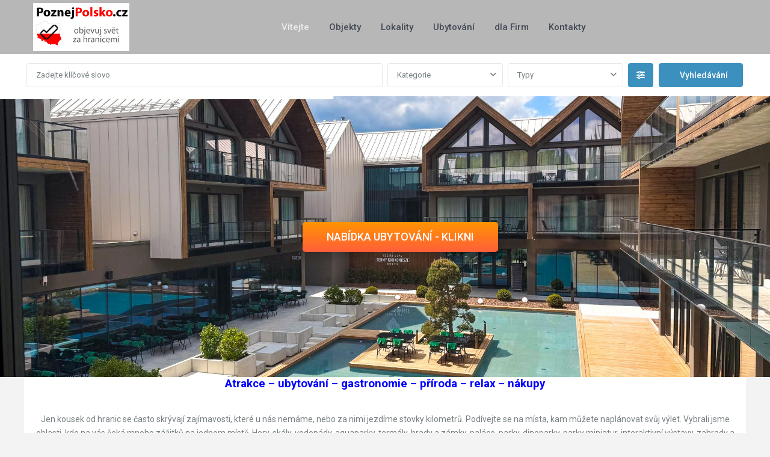

--- FILE ---
content_type: text/html; charset=UTF-8
request_url: https://poznejpolsko.cz/?xs_review=rodinny-pobyt-plny-zabavy-a-pohodli-v-green-mountain-hotel-karpacz
body_size: 30625
content:
<!DOCTYPE html>
<html lang="cs"   dir="ltr" >
<head>

    <meta charset="UTF-8" />
    <meta name="viewport" content="width=device-width, initial-scale=1,user-scalable=no">
    <link rel="pingback" href="https://poznejpolsko.cz/xmlrpc.php" />

    <meta name='robots' content='index, follow, max-image-preview:large, max-snippet:-1, max-video-preview:-1' />
	<style>img:is([sizes="auto" i], [sizes^="auto," i]) { contain-intrinsic-size: 3000px 1500px }</style>
	
	<!-- This site is optimized with the Yoast SEO plugin v26.7 - https://yoast.com/wordpress/plugins/seo/ -->
	<title>Vítejte - POZNEJ POLSKO</title>
	<link rel="canonical" href="https://poznejpolsko.cz/" />
	<meta property="og:locale" content="cs_CZ" />
	<meta property="og:type" content="website" />
	<meta property="og:title" content="Vítejte - POZNEJ POLSKO" />
	<meta property="og:url" content="https://poznejpolsko.cz/" />
	<meta property="og:site_name" content="POZNEJ POLSKO" />
	<meta property="article:publisher" content="https://www.facebook.com/poznejpolsko.cz" />
	<meta property="article:modified_time" content="2025-03-26T13:08:31+00:00" />
	<meta name="twitter:card" content="summary_large_image" />
	<script type="application/ld+json" class="yoast-schema-graph">{"@context":"https://schema.org","@graph":[{"@type":"WebPage","@id":"https://poznejpolsko.cz/","url":"https://poznejpolsko.cz/","name":"Vítejte - POZNEJ POLSKO","isPartOf":{"@id":"https://poznejpolsko.cz/#website"},"datePublished":"2014-10-10T07:46:17+00:00","dateModified":"2025-03-26T13:08:31+00:00","breadcrumb":{"@id":"https://poznejpolsko.cz/#breadcrumb"},"inLanguage":"cs","potentialAction":[{"@type":"ReadAction","target":["https://poznejpolsko.cz/"]}]},{"@type":"BreadcrumbList","@id":"https://poznejpolsko.cz/#breadcrumb","itemListElement":[{"@type":"ListItem","position":1,"name":"Home"}]},{"@type":"WebSite","@id":"https://poznejpolsko.cz/#website","url":"https://poznejpolsko.cz/","name":"POZNEJ POLSKO","description":"Zajímavá místa pro vaše poznávání a nákupy","potentialAction":[{"@type":"SearchAction","target":{"@type":"EntryPoint","urlTemplate":"https://poznejpolsko.cz/?s={search_term_string}"},"query-input":{"@type":"PropertyValueSpecification","valueRequired":true,"valueName":"search_term_string"}}],"inLanguage":"cs"}]}</script>
	<!-- / Yoast SEO plugin. -->


<link rel='dns-prefetch' href='//fonts.googleapis.com' />
<link rel='preconnect' href='https://fonts.gstatic.com' crossorigin />
<link rel="alternate" type="application/rss+xml" title="POZNEJ POLSKO &raquo; RSS zdroj" href="https://poznejpolsko.cz/feed/" />
<link rel="alternate" type="application/rss+xml" title="POZNEJ POLSKO &raquo; RSS komentářů" href="https://poznejpolsko.cz/comments/feed/" />
<script type="text/javascript">
/* <![CDATA[ */
window._wpemojiSettings = {"baseUrl":"https:\/\/s.w.org\/images\/core\/emoji\/16.0.1\/72x72\/","ext":".png","svgUrl":"https:\/\/s.w.org\/images\/core\/emoji\/16.0.1\/svg\/","svgExt":".svg","source":{"concatemoji":"https:\/\/poznejpolsko.cz\/wp-includes\/js\/wp-emoji-release.min.js?ver=6.8.2"}};
/*! This file is auto-generated */
!function(s,n){var o,i,e;function c(e){try{var t={supportTests:e,timestamp:(new Date).valueOf()};sessionStorage.setItem(o,JSON.stringify(t))}catch(e){}}function p(e,t,n){e.clearRect(0,0,e.canvas.width,e.canvas.height),e.fillText(t,0,0);var t=new Uint32Array(e.getImageData(0,0,e.canvas.width,e.canvas.height).data),a=(e.clearRect(0,0,e.canvas.width,e.canvas.height),e.fillText(n,0,0),new Uint32Array(e.getImageData(0,0,e.canvas.width,e.canvas.height).data));return t.every(function(e,t){return e===a[t]})}function u(e,t){e.clearRect(0,0,e.canvas.width,e.canvas.height),e.fillText(t,0,0);for(var n=e.getImageData(16,16,1,1),a=0;a<n.data.length;a++)if(0!==n.data[a])return!1;return!0}function f(e,t,n,a){switch(t){case"flag":return n(e,"\ud83c\udff3\ufe0f\u200d\u26a7\ufe0f","\ud83c\udff3\ufe0f\u200b\u26a7\ufe0f")?!1:!n(e,"\ud83c\udde8\ud83c\uddf6","\ud83c\udde8\u200b\ud83c\uddf6")&&!n(e,"\ud83c\udff4\udb40\udc67\udb40\udc62\udb40\udc65\udb40\udc6e\udb40\udc67\udb40\udc7f","\ud83c\udff4\u200b\udb40\udc67\u200b\udb40\udc62\u200b\udb40\udc65\u200b\udb40\udc6e\u200b\udb40\udc67\u200b\udb40\udc7f");case"emoji":return!a(e,"\ud83e\udedf")}return!1}function g(e,t,n,a){var r="undefined"!=typeof WorkerGlobalScope&&self instanceof WorkerGlobalScope?new OffscreenCanvas(300,150):s.createElement("canvas"),o=r.getContext("2d",{willReadFrequently:!0}),i=(o.textBaseline="top",o.font="600 32px Arial",{});return e.forEach(function(e){i[e]=t(o,e,n,a)}),i}function t(e){var t=s.createElement("script");t.src=e,t.defer=!0,s.head.appendChild(t)}"undefined"!=typeof Promise&&(o="wpEmojiSettingsSupports",i=["flag","emoji"],n.supports={everything:!0,everythingExceptFlag:!0},e=new Promise(function(e){s.addEventListener("DOMContentLoaded",e,{once:!0})}),new Promise(function(t){var n=function(){try{var e=JSON.parse(sessionStorage.getItem(o));if("object"==typeof e&&"number"==typeof e.timestamp&&(new Date).valueOf()<e.timestamp+604800&&"object"==typeof e.supportTests)return e.supportTests}catch(e){}return null}();if(!n){if("undefined"!=typeof Worker&&"undefined"!=typeof OffscreenCanvas&&"undefined"!=typeof URL&&URL.createObjectURL&&"undefined"!=typeof Blob)try{var e="postMessage("+g.toString()+"("+[JSON.stringify(i),f.toString(),p.toString(),u.toString()].join(",")+"));",a=new Blob([e],{type:"text/javascript"}),r=new Worker(URL.createObjectURL(a),{name:"wpTestEmojiSupports"});return void(r.onmessage=function(e){c(n=e.data),r.terminate(),t(n)})}catch(e){}c(n=g(i,f,p,u))}t(n)}).then(function(e){for(var t in e)n.supports[t]=e[t],n.supports.everything=n.supports.everything&&n.supports[t],"flag"!==t&&(n.supports.everythingExceptFlag=n.supports.everythingExceptFlag&&n.supports[t]);n.supports.everythingExceptFlag=n.supports.everythingExceptFlag&&!n.supports.flag,n.DOMReady=!1,n.readyCallback=function(){n.DOMReady=!0}}).then(function(){return e}).then(function(){var e;n.supports.everything||(n.readyCallback(),(e=n.source||{}).concatemoji?t(e.concatemoji):e.wpemoji&&e.twemoji&&(t(e.twemoji),t(e.wpemoji)))}))}((window,document),window._wpemojiSettings);
/* ]]> */
</script>
<style id='wp-emoji-styles-inline-css' type='text/css'>

	img.wp-smiley, img.emoji {
		display: inline !important;
		border: none !important;
		box-shadow: none !important;
		height: 1em !important;
		width: 1em !important;
		margin: 0 0.07em !important;
		vertical-align: -0.1em !important;
		background: none !important;
		padding: 0 !important;
	}
</style>
<link rel='stylesheet' id='wp-block-library-css' href='https://poznejpolsko.cz/wp-includes/css/dist/block-library/style.min.css?ver=6.8.2' type='text/css' media='all' />
<style id='classic-theme-styles-inline-css' type='text/css'>
/*! This file is auto-generated */
.wp-block-button__link{color:#fff;background-color:#32373c;border-radius:9999px;box-shadow:none;text-decoration:none;padding:calc(.667em + 2px) calc(1.333em + 2px);font-size:1.125em}.wp-block-file__button{background:#32373c;color:#fff;text-decoration:none}
</style>
<link rel='stylesheet' id='residence_latest_items-cgb-style-css-css' href='https://poznejpolsko.cz/wp-content/plugins/residence-gutenberg/dist/blocks.style.build.css?ver=6.8.2' type='text/css' media='all' />
<style id='global-styles-inline-css' type='text/css'>
:root{--wp--preset--aspect-ratio--square: 1;--wp--preset--aspect-ratio--4-3: 4/3;--wp--preset--aspect-ratio--3-4: 3/4;--wp--preset--aspect-ratio--3-2: 3/2;--wp--preset--aspect-ratio--2-3: 2/3;--wp--preset--aspect-ratio--16-9: 16/9;--wp--preset--aspect-ratio--9-16: 9/16;--wp--preset--color--black: #000000;--wp--preset--color--cyan-bluish-gray: #abb8c3;--wp--preset--color--white: #ffffff;--wp--preset--color--pale-pink: #f78da7;--wp--preset--color--vivid-red: #cf2e2e;--wp--preset--color--luminous-vivid-orange: #ff6900;--wp--preset--color--luminous-vivid-amber: #fcb900;--wp--preset--color--light-green-cyan: #7bdcb5;--wp--preset--color--vivid-green-cyan: #00d084;--wp--preset--color--pale-cyan-blue: #8ed1fc;--wp--preset--color--vivid-cyan-blue: #0693e3;--wp--preset--color--vivid-purple: #9b51e0;--wp--preset--gradient--vivid-cyan-blue-to-vivid-purple: linear-gradient(135deg,rgba(6,147,227,1) 0%,rgb(155,81,224) 100%);--wp--preset--gradient--light-green-cyan-to-vivid-green-cyan: linear-gradient(135deg,rgb(122,220,180) 0%,rgb(0,208,130) 100%);--wp--preset--gradient--luminous-vivid-amber-to-luminous-vivid-orange: linear-gradient(135deg,rgba(252,185,0,1) 0%,rgba(255,105,0,1) 100%);--wp--preset--gradient--luminous-vivid-orange-to-vivid-red: linear-gradient(135deg,rgba(255,105,0,1) 0%,rgb(207,46,46) 100%);--wp--preset--gradient--very-light-gray-to-cyan-bluish-gray: linear-gradient(135deg,rgb(238,238,238) 0%,rgb(169,184,195) 100%);--wp--preset--gradient--cool-to-warm-spectrum: linear-gradient(135deg,rgb(74,234,220) 0%,rgb(151,120,209) 20%,rgb(207,42,186) 40%,rgb(238,44,130) 60%,rgb(251,105,98) 80%,rgb(254,248,76) 100%);--wp--preset--gradient--blush-light-purple: linear-gradient(135deg,rgb(255,206,236) 0%,rgb(152,150,240) 100%);--wp--preset--gradient--blush-bordeaux: linear-gradient(135deg,rgb(254,205,165) 0%,rgb(254,45,45) 50%,rgb(107,0,62) 100%);--wp--preset--gradient--luminous-dusk: linear-gradient(135deg,rgb(255,203,112) 0%,rgb(199,81,192) 50%,rgb(65,88,208) 100%);--wp--preset--gradient--pale-ocean: linear-gradient(135deg,rgb(255,245,203) 0%,rgb(182,227,212) 50%,rgb(51,167,181) 100%);--wp--preset--gradient--electric-grass: linear-gradient(135deg,rgb(202,248,128) 0%,rgb(113,206,126) 100%);--wp--preset--gradient--midnight: linear-gradient(135deg,rgb(2,3,129) 0%,rgb(40,116,252) 100%);--wp--preset--font-size--small: 13px;--wp--preset--font-size--medium: 20px;--wp--preset--font-size--large: 36px;--wp--preset--font-size--x-large: 42px;--wp--preset--spacing--20: 0.44rem;--wp--preset--spacing--30: 0.67rem;--wp--preset--spacing--40: 1rem;--wp--preset--spacing--50: 1.5rem;--wp--preset--spacing--60: 2.25rem;--wp--preset--spacing--70: 3.38rem;--wp--preset--spacing--80: 5.06rem;--wp--preset--shadow--natural: 6px 6px 9px rgba(0, 0, 0, 0.2);--wp--preset--shadow--deep: 12px 12px 50px rgba(0, 0, 0, 0.4);--wp--preset--shadow--sharp: 6px 6px 0px rgba(0, 0, 0, 0.2);--wp--preset--shadow--outlined: 6px 6px 0px -3px rgba(255, 255, 255, 1), 6px 6px rgba(0, 0, 0, 1);--wp--preset--shadow--crisp: 6px 6px 0px rgba(0, 0, 0, 1);}:where(.is-layout-flex){gap: 0.5em;}:where(.is-layout-grid){gap: 0.5em;}body .is-layout-flex{display: flex;}.is-layout-flex{flex-wrap: wrap;align-items: center;}.is-layout-flex > :is(*, div){margin: 0;}body .is-layout-grid{display: grid;}.is-layout-grid > :is(*, div){margin: 0;}:where(.wp-block-columns.is-layout-flex){gap: 2em;}:where(.wp-block-columns.is-layout-grid){gap: 2em;}:where(.wp-block-post-template.is-layout-flex){gap: 1.25em;}:where(.wp-block-post-template.is-layout-grid){gap: 1.25em;}.has-black-color{color: var(--wp--preset--color--black) !important;}.has-cyan-bluish-gray-color{color: var(--wp--preset--color--cyan-bluish-gray) !important;}.has-white-color{color: var(--wp--preset--color--white) !important;}.has-pale-pink-color{color: var(--wp--preset--color--pale-pink) !important;}.has-vivid-red-color{color: var(--wp--preset--color--vivid-red) !important;}.has-luminous-vivid-orange-color{color: var(--wp--preset--color--luminous-vivid-orange) !important;}.has-luminous-vivid-amber-color{color: var(--wp--preset--color--luminous-vivid-amber) !important;}.has-light-green-cyan-color{color: var(--wp--preset--color--light-green-cyan) !important;}.has-vivid-green-cyan-color{color: var(--wp--preset--color--vivid-green-cyan) !important;}.has-pale-cyan-blue-color{color: var(--wp--preset--color--pale-cyan-blue) !important;}.has-vivid-cyan-blue-color{color: var(--wp--preset--color--vivid-cyan-blue) !important;}.has-vivid-purple-color{color: var(--wp--preset--color--vivid-purple) !important;}.has-black-background-color{background-color: var(--wp--preset--color--black) !important;}.has-cyan-bluish-gray-background-color{background-color: var(--wp--preset--color--cyan-bluish-gray) !important;}.has-white-background-color{background-color: var(--wp--preset--color--white) !important;}.has-pale-pink-background-color{background-color: var(--wp--preset--color--pale-pink) !important;}.has-vivid-red-background-color{background-color: var(--wp--preset--color--vivid-red) !important;}.has-luminous-vivid-orange-background-color{background-color: var(--wp--preset--color--luminous-vivid-orange) !important;}.has-luminous-vivid-amber-background-color{background-color: var(--wp--preset--color--luminous-vivid-amber) !important;}.has-light-green-cyan-background-color{background-color: var(--wp--preset--color--light-green-cyan) !important;}.has-vivid-green-cyan-background-color{background-color: var(--wp--preset--color--vivid-green-cyan) !important;}.has-pale-cyan-blue-background-color{background-color: var(--wp--preset--color--pale-cyan-blue) !important;}.has-vivid-cyan-blue-background-color{background-color: var(--wp--preset--color--vivid-cyan-blue) !important;}.has-vivid-purple-background-color{background-color: var(--wp--preset--color--vivid-purple) !important;}.has-black-border-color{border-color: var(--wp--preset--color--black) !important;}.has-cyan-bluish-gray-border-color{border-color: var(--wp--preset--color--cyan-bluish-gray) !important;}.has-white-border-color{border-color: var(--wp--preset--color--white) !important;}.has-pale-pink-border-color{border-color: var(--wp--preset--color--pale-pink) !important;}.has-vivid-red-border-color{border-color: var(--wp--preset--color--vivid-red) !important;}.has-luminous-vivid-orange-border-color{border-color: var(--wp--preset--color--luminous-vivid-orange) !important;}.has-luminous-vivid-amber-border-color{border-color: var(--wp--preset--color--luminous-vivid-amber) !important;}.has-light-green-cyan-border-color{border-color: var(--wp--preset--color--light-green-cyan) !important;}.has-vivid-green-cyan-border-color{border-color: var(--wp--preset--color--vivid-green-cyan) !important;}.has-pale-cyan-blue-border-color{border-color: var(--wp--preset--color--pale-cyan-blue) !important;}.has-vivid-cyan-blue-border-color{border-color: var(--wp--preset--color--vivid-cyan-blue) !important;}.has-vivid-purple-border-color{border-color: var(--wp--preset--color--vivid-purple) !important;}.has-vivid-cyan-blue-to-vivid-purple-gradient-background{background: var(--wp--preset--gradient--vivid-cyan-blue-to-vivid-purple) !important;}.has-light-green-cyan-to-vivid-green-cyan-gradient-background{background: var(--wp--preset--gradient--light-green-cyan-to-vivid-green-cyan) !important;}.has-luminous-vivid-amber-to-luminous-vivid-orange-gradient-background{background: var(--wp--preset--gradient--luminous-vivid-amber-to-luminous-vivid-orange) !important;}.has-luminous-vivid-orange-to-vivid-red-gradient-background{background: var(--wp--preset--gradient--luminous-vivid-orange-to-vivid-red) !important;}.has-very-light-gray-to-cyan-bluish-gray-gradient-background{background: var(--wp--preset--gradient--very-light-gray-to-cyan-bluish-gray) !important;}.has-cool-to-warm-spectrum-gradient-background{background: var(--wp--preset--gradient--cool-to-warm-spectrum) !important;}.has-blush-light-purple-gradient-background{background: var(--wp--preset--gradient--blush-light-purple) !important;}.has-blush-bordeaux-gradient-background{background: var(--wp--preset--gradient--blush-bordeaux) !important;}.has-luminous-dusk-gradient-background{background: var(--wp--preset--gradient--luminous-dusk) !important;}.has-pale-ocean-gradient-background{background: var(--wp--preset--gradient--pale-ocean) !important;}.has-electric-grass-gradient-background{background: var(--wp--preset--gradient--electric-grass) !important;}.has-midnight-gradient-background{background: var(--wp--preset--gradient--midnight) !important;}.has-small-font-size{font-size: var(--wp--preset--font-size--small) !important;}.has-medium-font-size{font-size: var(--wp--preset--font-size--medium) !important;}.has-large-font-size{font-size: var(--wp--preset--font-size--large) !important;}.has-x-large-font-size{font-size: var(--wp--preset--font-size--x-large) !important;}
:where(.wp-block-post-template.is-layout-flex){gap: 1.25em;}:where(.wp-block-post-template.is-layout-grid){gap: 1.25em;}
:where(.wp-block-columns.is-layout-flex){gap: 2em;}:where(.wp-block-columns.is-layout-grid){gap: 2em;}
:root :where(.wp-block-pullquote){font-size: 1.5em;line-height: 1.6;}
</style>
<style id='age-gate-custom-inline-css' type='text/css'>
:root{--ag-background-image-position: center center;--ag-background-image-opacity: 1;--ag-form-background: rgba(255,255,255,1);--ag-text-color: #000000;--ag-blur: 5px;}
</style>
<link rel='stylesheet' id='age-gate-css' href='https://poznejpolsko.cz/wp-content/plugins/age-gate/dist/main.css?ver=3.7.2' type='text/css' media='all' />
<style id='age-gate-options-inline-css' type='text/css'>
:root{--ag-background-image-position: center center;--ag-background-image-opacity: 1;--ag-form-background: rgba(255,255,255,1);--ag-text-color: #000000;--ag-blur: 5px;}
</style>
<link rel='stylesheet' id='contact-form-7-css' href='https://poznejpolsko.cz/wp-content/plugins/contact-form-7/includes/css/styles.css?ver=6.1.4' type='text/css' media='all' />
<link rel='stylesheet' id='wpestate_style-css' href='https://poznejpolsko.cz/wp-content/themes/wpresidence/style.css?ver=5.2.0' type='text/css' media='all' />
<style id='wpestate_style-inline-css' type='text/css'>

        body::after{
            position:absolute;
            width:0;
            height:0;
            overflow:hidden;
            z-index:-1; // hide images
            content:url();   // load images
            }
        }
</style>
<link rel='stylesheet' id='theme-main-css-css' href='https://poznejpolsko.cz/wp-content/themes/wpresidence/public/css/main.css?ver=6.8.2' type='text/css' media='all' />
<link rel='stylesheet' id='bootstrap-selectcss.min-css' href='https://poznejpolsko.cz/wp-content/themes/wpresidence/public/css/bootstrap-select.min.css?ver=5.2.0' type='text/css' media='all' />
<link rel='stylesheet' id='wpestate-roboto-css' href='https://fonts.googleapis.com/css?family=Roboto%3Awght%40300%2C400%2C500%2C700&#038;subset=latin%2Clatin-ext&#038;display=swap&#038;ver=6.8.2' type='text/css' media='all' />
<link rel='stylesheet' id='font-awesome6.4.2.min-css' href='https://poznejpolsko.cz/wp-content/themes/wpresidence/public/fontawesome/css/all.min.css?ver=6.8.2' type='text/css' media='all' />
<link rel='stylesheet' id='fontello-css' href='https://poznejpolsko.cz/wp-content/themes/wpresidence/css/fontello.min.css?ver=6.8.2' type='text/css' media='all' />
<link rel='stylesheet' id='jquery.ui.theme-css' href='https://poznejpolsko.cz/wp-content/themes/wpresidence/public/css/jquery-ui.min.css?ver=6.8.2' type='text/css' media='all' />
<link rel='stylesheet' id='dflip-style-css' href='https://poznejpolsko.cz/wp-content/plugins/3d-flipbook-dflip-lite/assets/css/dflip.min.css?ver=2.4.20' type='text/css' media='all' />
<link rel='stylesheet' id='js_composer_front-css' href='https://poznejpolsko.cz/wp-content/plugins/js_composer/assets/css/js_composer.min.css?ver=8.5' type='text/css' media='all' />
<link rel='stylesheet' id='bsf-Defaults-css' href='https://poznejpolsko.cz/wp-content/uploads/smile_fonts/Defaults/Defaults.css?ver=3.19.6' type='text/css' media='all' />
<link rel="preload" as="style" href="https://fonts.googleapis.com/css?family=Roboto:500&#038;display=swap&#038;ver=1762786898" /><link rel="stylesheet" href="https://fonts.googleapis.com/css?family=Roboto:500&#038;display=swap&#038;ver=1762786898" media="print" onload="this.media='all'"><noscript><link rel="stylesheet" href="https://fonts.googleapis.com/css?family=Roboto:500&#038;display=swap&#038;ver=1762786898" /></noscript><script type="text/javascript" src="https://poznejpolsko.cz/wp-includes/js/jquery/jquery.min.js?ver=3.7.1" id="jquery-core-js"></script>
<script type="text/javascript" src="https://poznejpolsko.cz/wp-includes/js/jquery/jquery-migrate.min.js?ver=3.4.1" id="jquery-migrate-js"></script>
<script type="text/javascript" src="//poznejpolsko.cz/wp-content/plugins/revslider/sr6/assets/js/rbtools.min.js?ver=6.7.29" async id="tp-tools-js"></script>
<script type="text/javascript" src="//poznejpolsko.cz/wp-content/plugins/revslider/sr6/assets/js/rs6.min.js?ver=6.7.35" async id="revmin-js"></script>
<script type="text/javascript" src="https://poznejpolsko.cz/wp-content/themes/wpresidence/js/modernizr.custom.62456.js?ver=5.2.0" id="modernizr.custom.62456-js"></script>
<script></script><link rel="https://api.w.org/" href="https://poznejpolsko.cz/wp-json/" /><link rel="alternate" title="JSON" type="application/json" href="https://poznejpolsko.cz/wp-json/wp/v2/pages/50" /><link rel="EditURI" type="application/rsd+xml" title="RSD" href="https://poznejpolsko.cz/xmlrpc.php?rsd" />
<meta name="generator" content="WordPress 6.8.2" />
<link rel='shortlink' href='https://poznejpolsko.cz/' />
<link rel="alternate" title="oEmbed (JSON)" type="application/json+oembed" href="https://poznejpolsko.cz/wp-json/oembed/1.0/embed?url=https%3A%2F%2Fpoznejpolsko.cz%2F" />
<link rel="alternate" title="oEmbed (XML)" type="text/xml+oembed" href="https://poznejpolsko.cz/wp-json/oembed/1.0/embed?url=https%3A%2F%2Fpoznejpolsko.cz%2F&#038;format=xml" />
<style type='text/css'>:root{/* base variables START */--wp-estate-main-color-option: #3C90BE;/* base variables END *//* layout variables START *//* layout variables END *//* logo variables START *//* logo variables END *//* header variables START */--wp-estate-top-bar-back-option: #fdfdfd;--wp-estate-top-bar-font-option: #1a171b;--wp-estate-header-color-option: #b7b7b7;--wp-estate-menu-font-color-option: #434a54;--wp-estate-top-menu-hover-font-color-option: #8fa8bf;--wp-estate-active-menu-font-color-option: #ededed;--wp-estate-menu-hover-font-color-option: #ffffff;--wp-estate-menu-hover-back-color-option: #3C90BE;/* header variables END *//* mobile_header variables START *//* mobile_header variables END *//* search variables START */--wp-estate-adv-search-back-color-option: #fdfdfd;--wp-estate-adv-search-font-color-option: #252cea;/* search variables END *//* general variables START */--wp-estate-background-color-option: #f3f3f3;--wp_estate_content_back_color-option: #ffffff;--wp_estate_breadcrumbs_font_color-option: #99a3b1;--wp-estate-font-color-option: #768082;--wp_estate_headings_color-option: #434a54;/* general variables END *//* map variables START *//* map variables END *//* property_unit variables START */--wp-estate-card-details-font-awsome-size-option: 13px;--wp-estate-card-details-image_icon-size-option: 17px;--wp-estate-card-details-font-family-option: Roboto;--wp-estate-card-details-font-size-option: 14px;--wp-estate-card-details-font-weight-option: 500;--wp-estate-card-details-alignment-option: fill;--wp-estate-card-details-image-position-option: left;--wp-estate-card-details-gap-option: px;/* property_unit variables END *//* widgets variables START */--wp-estate-sidebar-widget-color-option: #fdfdfd;/* widgets variables END *//* footer variables START */--wp-estate-footer-back-color-option: #282D33;--wp-estate-footer-font-color-option: #72777F;--wp-estate-footer-copy-color-option: #72777F;/* footer variables END *//* content_area_padding variables START *//* content_area_padding variables END *//* property_unit_padding variables START *//* property_unit_padding variables END *//* widget_padding variables START *//* widget_padding variables END *//* borders_and_units variables START *//* borders_and_units variables END *//* min_heights variables START *//* min_heights variables END *//* dashboard_colors variables START *//* dashboard_colors variables END *//* typography variables START *//* typography variables END *//* others variables START *//* others variables END */}</style><meta name="generator" content="Elementor 3.34.1; features: additional_custom_breakpoints; settings: css_print_method-external, google_font-enabled, font_display-auto">
			<style>
				.e-con.e-parent:nth-of-type(n+4):not(.e-lazyloaded):not(.e-no-lazyload),
				.e-con.e-parent:nth-of-type(n+4):not(.e-lazyloaded):not(.e-no-lazyload) * {
					background-image: none !important;
				}
				@media screen and (max-height: 1024px) {
					.e-con.e-parent:nth-of-type(n+3):not(.e-lazyloaded):not(.e-no-lazyload),
					.e-con.e-parent:nth-of-type(n+3):not(.e-lazyloaded):not(.e-no-lazyload) * {
						background-image: none !important;
					}
				}
				@media screen and (max-height: 640px) {
					.e-con.e-parent:nth-of-type(n+2):not(.e-lazyloaded):not(.e-no-lazyload),
					.e-con.e-parent:nth-of-type(n+2):not(.e-lazyloaded):not(.e-no-lazyload) * {
						background-image: none !important;
					}
				}
			</style>
			<meta name="generator" content="Powered by WPBakery Page Builder - drag and drop page builder for WordPress."/>
<meta name="generator" content="Redux 4.5.5" /><meta name="generator" content="Powered by Slider Revolution 6.7.35 - responsive, Mobile-Friendly Slider Plugin for WordPress with comfortable drag and drop interface." />
<link rel="icon" href="https://poznejpolsko.cz/wp-content/uploads/pp2-36x36.png" sizes="32x32" />
<link rel="icon" href="https://poznejpolsko.cz/wp-content/uploads/pp2-300x300.png" sizes="192x192" />
<link rel="apple-touch-icon" href="https://poznejpolsko.cz/wp-content/uploads/pp2-300x300.png" />
<meta name="msapplication-TileImage" content="https://poznejpolsko.cz/wp-content/uploads/pp2-300x300.png" />
<script>function setREVStartSize(e){
			//window.requestAnimationFrame(function() {
				window.RSIW = window.RSIW===undefined ? window.innerWidth : window.RSIW;
				window.RSIH = window.RSIH===undefined ? window.innerHeight : window.RSIH;
				try {
					var pw = document.getElementById(e.c).parentNode.offsetWidth,
						newh;
					pw = pw===0 || isNaN(pw) || (e.l=="fullwidth" || e.layout=="fullwidth") ? window.RSIW : pw;
					e.tabw = e.tabw===undefined ? 0 : parseInt(e.tabw);
					e.thumbw = e.thumbw===undefined ? 0 : parseInt(e.thumbw);
					e.tabh = e.tabh===undefined ? 0 : parseInt(e.tabh);
					e.thumbh = e.thumbh===undefined ? 0 : parseInt(e.thumbh);
					e.tabhide = e.tabhide===undefined ? 0 : parseInt(e.tabhide);
					e.thumbhide = e.thumbhide===undefined ? 0 : parseInt(e.thumbhide);
					e.mh = e.mh===undefined || e.mh=="" || e.mh==="auto" ? 0 : parseInt(e.mh,0);
					if(e.layout==="fullscreen" || e.l==="fullscreen")
						newh = Math.max(e.mh,window.RSIH);
					else{
						e.gw = Array.isArray(e.gw) ? e.gw : [e.gw];
						for (var i in e.rl) if (e.gw[i]===undefined || e.gw[i]===0) e.gw[i] = e.gw[i-1];
						e.gh = e.el===undefined || e.el==="" || (Array.isArray(e.el) && e.el.length==0)? e.gh : e.el;
						e.gh = Array.isArray(e.gh) ? e.gh : [e.gh];
						for (var i in e.rl) if (e.gh[i]===undefined || e.gh[i]===0) e.gh[i] = e.gh[i-1];
											
						var nl = new Array(e.rl.length),
							ix = 0,
							sl;
						e.tabw = e.tabhide>=pw ? 0 : e.tabw;
						e.thumbw = e.thumbhide>=pw ? 0 : e.thumbw;
						e.tabh = e.tabhide>=pw ? 0 : e.tabh;
						e.thumbh = e.thumbhide>=pw ? 0 : e.thumbh;
						for (var i in e.rl) nl[i] = e.rl[i]<window.RSIW ? 0 : e.rl[i];
						sl = nl[0];
						for (var i in nl) if (sl>nl[i] && nl[i]>0) { sl = nl[i]; ix=i;}
						var m = pw>(e.gw[ix]+e.tabw+e.thumbw) ? 1 : (pw-(e.tabw+e.thumbw)) / (e.gw[ix]);
						newh =  (e.gh[ix] * m) + (e.tabh + e.thumbh);
					}
					var el = document.getElementById(e.c);
					if (el!==null && el) el.style.height = newh+"px";
					el = document.getElementById(e.c+"_wrapper");
					if (el!==null && el) {
						el.style.height = newh+"px";
						el.style.display = "block";
					}
				} catch(e){
					console.log("Failure at Presize of Slider:" + e)
				}
			//});
		  };</script>
<noscript><style> .wpb_animate_when_almost_visible { opacity: 1; }</style></noscript></head>

<body class="home wp-singular page-template-default page page-id-50 wp-theme-wpresidence  wpresidence_boxed_header  wpresidence_header_logo_align_left wpresidence_header3_logo_align_left wpresidence_header_menu_type1_align_center wpresidence_header_menu_type3_4_text_align_left wpb-js-composer js-comp-ver-8.5 vc_responsive elementor-default elementor-kit-5522">

<!-- Mobile wrapper container -->
<div class="mobilewrapper" id="mobilewrapper_links">
    <div class="snap-drawers">
        <!-- Left Sidebar for mobile menu -->
        <div class="snap-drawer snap-drawer-left">
            <div class="mobilemenu-close"><i class="fas fa-times"></i></div>
                            <a href="https://poznejpolsko.cz/property-submit-front/" class="submit_listing">Add Listing</a>
            <ul id="menu-main-menu" class="mobilex-menu"><li id="menu-item-7785" class="menu-item menu-item-type-post_type menu-item-object-page menu-item-home menu-item-7785"><a href="https://poznejpolsko.cz/">Vítejte</a></li>
<li id="menu-item-7790" class="menu-item menu-item-type-post_type menu-item-object-page menu-item-7790"><a href="https://poznejpolsko.cz/objekty/">Objekty</a></li>
<li id="menu-item-7789" class="menu-item menu-item-type-post_type menu-item-object-page menu-item-has-children menu-item-7789"><a href="https://poznejpolsko.cz/lokality/">Lokality</a>
<ul class="sub-menu">
	<li id="menu-item-7792" class="menu-item menu-item-type-post_type menu-item-object-page menu-item-7792"><a href="https://poznejpolsko.cz/lokality/karpacz/">Karpacz</a></li>
	<li id="menu-item-7797" class="menu-item menu-item-type-post_type menu-item-object-page menu-item-7797"><a href="https://poznejpolsko.cz/lokality/szklarska-poreba/">Szklarska Poreba</a></li>
	<li id="menu-item-7796" class="menu-item menu-item-type-post_type menu-item-object-page menu-item-7796"><a href="https://poznejpolsko.cz/lokality/swieradow/">Swieradów Zdrój</a></li>
	<li id="menu-item-7795" class="menu-item menu-item-type-post_type menu-item-object-page menu-item-7795"><a href="https://poznejpolsko.cz/lokality/kudowa-zdroj/">Kudowa Zdroj</a></li>
	<li id="menu-item-7791" class="menu-item menu-item-type-post_type menu-item-object-page menu-item-7791"><a href="https://poznejpolsko.cz/lokality/jelenia-gora/">Jelenia Góra</a></li>
	<li id="menu-item-7793" class="menu-item menu-item-type-post_type menu-item-object-page menu-item-7793"><a href="https://poznejpolsko.cz/lokality/kamienna-gora/">Kamienna Góra</a></li>
	<li id="menu-item-7794" class="menu-item menu-item-type-post_type menu-item-object-page menu-item-7794"><a href="https://poznejpolsko.cz/lokality/kowary/">Kowary</a></li>
</ul>
</li>
<li id="menu-item-7786" class="menu-item menu-item-type-post_type menu-item-object-page menu-item-7786"><a href="https://poznejpolsko.cz/ubytovani/">Ubytování</a></li>
<li id="menu-item-7787" class="menu-item menu-item-type-post_type menu-item-object-page menu-item-7787"><a href="https://poznejpolsko.cz/dla-firm/">dla Firm</a></li>
<li id="menu-item-7788" class="menu-item menu-item-type-post_type menu-item-object-page menu-item-7788"><a href="https://poznejpolsko.cz/kontakty/">Kontakty</a></li>
</ul>        </div>
    </div>
</div>


<!-- User mobile wrapper container -->
<div class="mobilewrapper-user" id="mobilewrapperuser">
    <div class="snap-drawers">
        <!-- Right Sidebar for user mobile menu -->
        <div class="snap-drawer snap-drawer-right">
            <div class="mobilemenu-close-user"><i class="fas fa-times"></i></div>

            <div class="login_form wpestate_login_form_wrapper">
    <div class="login_register_div_title">Sign into your account</div>
    <div class="loginalert login_register_message_area" ></div>
    <input type="text" class="form-control wpestate_login_form_username" name="log"  placeholder="Username"/>

    <div class="password_holder">
        <input type="password" class="form-control wpestate_login_form_password " name="pwd" placeholder="Password"/>
        <i class="far fa-eye-slash show_hide_password"></i>
    </div>
    <input type="hidden" name="loginpop" class="loginpop" value="0">
    <input type="hidden" class="wpestate_login_form_security" name="security-login-topbar" 
            value="b744a9f14f">
    <button class="wpresidence_button wpestate_login_submit_button" >Login</button>
        <input type="hidden" class="wpestate_social_login_nonce" value="b88a139021">

    
        

    </div><div class="login_form wpestate_register_form_wrapper" >
    <div class="login_register_div_title">Create an account</div>
    <div class="loginalert wpestate_register_message_area"></div>
    
    <input type="text" name="user_login_register"  class="form-control wpestate_register_form_usenmame" placeholder="Username"/>
    <input type="email" name="user_email_register" class="form-control wpestate_register_form_email" placeholder="E-mailem" />

    
    
    <div class="wpestate_register_form_agree_terms_label_wrapper">
        <input type="checkbox" name="terms" id="user_terms_register_topbar_mobile" class="wpestate_register_form_agree_terms " />
        <label class="wpestate_register_form_agree_terms_label" for="user_terms_register_topbar_mobile">
            I agree with <a href="https://poznejpolsko.cz/" target="_blank" class="wpestate_register_form_agree_terms_link">terms &amp; conditions</a>        </label>
    </div>

            <p class=wpestate_register_form_request_password">A password will be e-mailed to you</p>
    
    <input type="hidden" class="wpestate_register_form_security" name="security-register-topbar" value="d927a775b9">
    <button class="wpresidence_button wpestate_register_submit_button">Register</button>
</div><div class="login_form wpestate_forgot_form_wrapper ">
    <div class="login_register_div_title">Reset Password</div>
    <div class="loginalert login_register_message_area" ></div>

    <input type="email" class="form-control wpestate_forgot_form_email " name="forgot_email" placeholder="Enter Your Email Address" size="20" />
  
    <input type="hidden" id="security-forgot-topbar" name="security-forgot-topbar" value="b940256d57" /><input type="hidden" name="_wp_http_referer" value="/?xs_review=rodinny-pobyt-plny-zabavy-a-pohodli-v-green-mountain-hotel-karpacz" />

    <input type="hidden" class="wpestate_forgot_form_security" name="security-login-topbar" 
            value="8e027d071a">

    
    <input type="hidden" class="wpestate_auth_postid" value="50">
    <button class="wpresidence_button wpestate_forgot_password_submit_button" name="forgot">Reset Password</button>
</div><div class="login_modal_control">
    <a href="#" class="wpestate_login_form_switch_login">Back to login</a>
    <a href="#" class="wpestate_login_form_switch_register">Register here!</a>
    <a href="#" class="wpestate_login_form_switch_forgot">Forgot password?</a>


    <input type="hidden" name="loginpop" class="loginpop" value="0">
</div>        </div>
    </div>
</div>



<div class="website-wrapper wpresidence_wrapper_for_header_type1  wide " id="all_wrapper" >

  
  <div class="container-fluid px-0 wpresidence_main_wrapper_class  wide  has_header_type1 ">

    


    
      

         
        
        <div class="mobile_header exclude-rtl d-xl-none mobile_header_sticky_no">
    <div class="mobile-trigger exclude-rtl"><i class="fas fa-bars"></i></div>
    <div class="mobile-logo">
        <a href="https://poznejpolsko.cz">
        <img src="https://poznejpolsko.cz/wp-content/uploads/pp2.png" class="img-responsive retina_ready" alt="mobile logo"/>        </a> 
    </div>  
    
    </div>


                
        <!-- Master header div with dynamic classes -->
        <div class="master_header d-none d-xl-block d-flex   wide ">
         
  
            
            <!-- Header wrapper with dynamic classes and Bootstrap flex classes -->
            <header class="header_wrapper d-flex w-100  no_user_submit  header_type1 hover_type_1 ">
                
                                
                <div class="header_wrapper_inside mx-5 py-0 d-flex w-100 flex-wrap align-items-center justify-content-between "
        data-logo="https://poznejpolsko.cz/wp-content/uploads/PP-logo-800x400-1-300x150.png"
        data-sticky-logo="">
        <div class="logo " >
            <a href="https://poznejpolsko.cz"><img id="logo_image" src="https://poznejpolsko.cz/wp-content/uploads/PP-logo-800x400-1-300x150.png" class="img-responsive retina_ready" alt="company logo"/></a></div>       <nav class="wpresidence-navigation-menu px-5 py-0 navbar navbar-expand-lg"><div class="menu-mega-menu-updated-container"><ul id="menu-hlavni" class="menu"><li id="menu-item-7785" class="menu-item menu-item-type-post_type menu-item-object-page menu-item-home current-menu-item page_item page-item-50 current_page_item no-megamenu   "><a class="menu-item-link"  href="https://poznejpolsko.cz/">Vítejte</a></li>
<li id="menu-item-7790" class="menu-item menu-item-type-post_type menu-item-object-page no-megamenu   "><a class="menu-item-link"  href="https://poznejpolsko.cz/objekty/">Objekty</a></li>
<li id="menu-item-7789" class="menu-item menu-item-type-post_type menu-item-object-page menu-item-has-children no-megamenu   "><a class="menu-item-link"  href="https://poznejpolsko.cz/lokality/">Lokality</a>
<ul style="" class="  sub-menu ">
	<li id="menu-item-7792" class="menu-item menu-item-type-post_type menu-item-object-page   "><a class="menu-item-link"  href="https://poznejpolsko.cz/lokality/karpacz/">Karpacz</a></li>
	<li id="menu-item-7797" class="menu-item menu-item-type-post_type menu-item-object-page   "><a class="menu-item-link"  href="https://poznejpolsko.cz/lokality/szklarska-poreba/">Szklarska Poreba</a></li>
	<li id="menu-item-7796" class="menu-item menu-item-type-post_type menu-item-object-page   "><a class="menu-item-link"  href="https://poznejpolsko.cz/lokality/swieradow/">Swieradów Zdrój</a></li>
	<li id="menu-item-7795" class="menu-item menu-item-type-post_type menu-item-object-page   "><a class="menu-item-link"  href="https://poznejpolsko.cz/lokality/kudowa-zdroj/">Kudowa Zdroj</a></li>
	<li id="menu-item-7791" class="menu-item menu-item-type-post_type menu-item-object-page   "><a class="menu-item-link"  href="https://poznejpolsko.cz/lokality/jelenia-gora/">Jelenia Góra</a></li>
	<li id="menu-item-7793" class="menu-item menu-item-type-post_type menu-item-object-page   "><a class="menu-item-link"  href="https://poznejpolsko.cz/lokality/kamienna-gora/">Kamienna Góra</a></li>
	<li id="menu-item-7794" class="menu-item menu-item-type-post_type menu-item-object-page   "><a class="menu-item-link"  href="https://poznejpolsko.cz/lokality/kowary/">Kowary</a></li>
</ul>
</li>
<li id="menu-item-7786" class="menu-item menu-item-type-post_type menu-item-object-page no-megamenu   "><a class="menu-item-link"  href="https://poznejpolsko.cz/ubytovani/">Ubytování</a></li>
<li id="menu-item-7787" class="menu-item menu-item-type-post_type menu-item-object-page no-megamenu   "><a class="menu-item-link"  href="https://poznejpolsko.cz/dla-firm/">dla Firm</a></li>
<li id="menu-item-7788" class="menu-item menu-item-type-post_type menu-item-object-page no-megamenu   "><a class="menu-item-link"  href="https://poznejpolsko.cz/kontakty/">Kontakty</a></li>
</ul></div></nav>       
                <div class="user_menu_wrapper">          
            
<!-- User menu container with dynamic classes based on login status -->
<div class="user_menu d-flex align-items-center user_not_loged wpestate-align-self-center wpestate-text-end" id="user_menu_u">
    </div>

        </div>
</div>   
                
                            </header>
            
                   </div>
  
                
                    <div id="search_wrapper" class="search_wrapper d-none d-xl-block search_wrapper_sticky_search with_search_on_start without_search_form_float   search_wr_11" 
                  
                 data-postid="50">
                
                <div class="search_wrapper_color"></div>
<div class="adv-search-1  " id="adv-search-1" >

    <form role="search" method="get" class="row gx-2"    action="https://poznejpolsko.cz/advanced-search/" >
        
        <div class="col-md-6">
            <input type="text" id="keyword_search" class="form-control" name="keyword_search"  placeholder="Zadejte klíčové slovo" value="">
        </div>

        <div class="col-md-2">
        <div class="dropdown  bbrb Kategorie wpresidence_dropdown ">
            <button data-toggle="dropdown" id="adv_categ" 
                class="btn dropdown-toggle  filter_menu_trigger  "
                type="button" data-bs-toggle="dropdown" aria-expanded="false"
                data-value="all">Kategorie</button> <input type="hidden" name="filter_search_type[]" value="">
            <ul id="categlist" class="dropdown-menu filter_menu" role="menu" aria-labelledby="adv_categ">
                <li role="presentation" data-value="all">Kategorie</li><li role="presentation" data-value="adrenalin">Adrenalin</li><li role="presentation" data-value="biliard">Biliard</li><li role="presentation" data-value="bowling">Bowling</li><li role="presentation" data-value="dum-a-byt">Dům A Byt</li><li role="presentation" data-value="hrady-a-zamky">Hrady A Zámky</li><li role="presentation" data-value="jidlo-a-piti">Jídlo A Pití</li><li role="presentation" data-value="koupani-a-relaxace">Koupání A Relaxace</li><li role="presentation" data-value="muzea">Muzea</li><li role="presentation" data-value="nakupy">Nákupy</li><li role="presentation" data-value="obchody">Obchody</li><li role="presentation" data-value="poznavani">Poznávání A Nauka</li><li role="presentation" data-value="prirodni-zajimavosti">Přírodní Zajímavosti</li><li role="presentation" data-value="pro-deti">Pro Děti</li><li role="presentation" data-value="rehabilitace-a-lecba">Rehabilitace A Léčba</li><li role="presentation" data-value="sauna">Sauna</li><li role="presentation" data-value="sluzby">Služby</li><li role="presentation" data-value="spa">SPA</li><li role="presentation" data-value="sport">Sport</li><li role="presentation" data-value="svedske">Švédské Stoly</li><li role="presentation" data-value="ubytovani">Ubytování</li><li role="presentation" data-value="vhodne-pro-skoly">Vhodné Pro školy</li><li role="presentation" data-value="wellness">Wellness (bazény, Sauny, Vířivky )</li><li role="presentation" data-value="zabava">Zábava</li><li role="presentation" data-value="zahrady">Zahrady</li><li role="presentation" data-value="zajimavosti">Zajímavosti</li>
            </ul>
        </div></div>
        
        <div class="col-md-2">
        <div class="dropdown  bbrb Typy wpresidence_dropdown ">
            <button data-toggle="dropdown" id="adv_actions" 
                class="btn dropdown-toggle  filter_menu_trigger  "
                type="button" data-bs-toggle="dropdown" aria-expanded="false"
                data-value="all">Typy</button> <input type="hidden" name="filter_search_action[]" value="">
            <ul id="actionslist" class="dropdown-menu filter_menu" role="menu" aria-labelledby="adv_actions">
                 <li role="presentation" data-value="all">Typy</li>
            </ul>
        </div></div>
        <div class="col-md-2">
            <div class="adv_handler"><i class="fas fa-sliders-h" aria-hidden="true"></i></div>
            <input name="submit" type="submit" class="wpresidence_button" id="advanced_submit_11" value="Vyhledávání">
        </div>

        <input type="hidden" name="is11" value="11">

        <div class="adv_search_hidden_fields row gx-2 gy-2 ">

            <div class="col-md-4 cities"><div class="dropdown active bbrb Města wpresidence_dropdown ">
            <button data-toggle="dropdown" id="advanced_city" 
                class="btn dropdown-toggle  filter_menu_trigger  "
                type="button" data-bs-toggle="dropdown" aria-expanded="false"
                data-value="all">Města</button> <input type="hidden" name="advanced_city" value="">
            <ul id="adv-search-city" class="dropdown-menu filter_menu" role="menu" aria-labelledby="advanced_city">
                <li role="presentation" data-value="all" data-value2="all">Města</li><li role="presentation" data-value="jelenia-gora" data-value2="jelenia-gora" data-parentcounty="">Jelenia Góra</li><li role="presentation" data-value="jizerske-hory" data-value2="jizerske-hory" data-parentcounty="">Jizerské Hory</li><li role="presentation" data-value="kamienna-gora" data-value2="kamienna-gora" data-parentcounty="">Kamienna Góra</li><li role="presentation" data-value="karpacz" data-value2="karpacz" data-parentcounty="">Karpacz</li><li role="presentation" data-value="kowary" data-value2="kowary" data-parentcounty="">Kowary</li><li role="presentation" data-value="kudowa-zdroj" data-value2="kudowa-zdroj" data-parentcounty="">Kudowa Zdroj</li><li role="presentation" data-value="lubawka" data-value2="lubawka" data-parentcounty="">Lubawka</li><li role="presentation" data-value="mrzezyno" data-value2="mrzezyno" data-parentcounty="">Mrzeżyno</li><li role="presentation" data-value="pogorzelica" data-value2="pogorzelica" data-parentcounty="">Pogorzelica</li><li role="presentation" data-value="staniszow" data-value2="staniszow" data-parentcounty="">Staniszów</li><li role="presentation" data-value="swidnica" data-value2="swidnica" data-parentcounty="">Swidnica</li><li role="presentation" data-value="swieradow-zdroj" data-value2="swieradow-zdroj" data-parentcounty="">Swieradów Zdrój</li><li role="presentation" data-value="szklarska-poreba" data-value2="szklarska-poreba" data-parentcounty="">Szklarska Poreba</li><li role="presentation" data-value="walbrzych" data-value2="walbrzych" data-parentcounty="">Wałbrzych</li><li role="presentation" data-value="wroclaw" data-value2="wroclaw" data-parentcounty="">Wroclaw</li>
            </ul>
        </div></div><div class="col-md-4 categories"><div class="dropdown active bbrb Kategorie wpresidence_dropdown ">
            <button data-toggle="dropdown" id="adv_categ" 
                class="btn dropdown-toggle  filter_menu_trigger  "
                type="button" data-bs-toggle="dropdown" aria-expanded="false"
                data-value="all">Kategorie</button> <input type="hidden" name="filter_search_type[]" value="">
            <ul id="categlist" class="dropdown-menu filter_menu" role="menu" aria-labelledby="adv_categ">
                <li role="presentation" data-value="all">Kategorie</li><li role="presentation" data-value="adrenalin">Adrenalin</li><li role="presentation" data-value="biliard">Biliard</li><li role="presentation" data-value="bowling">Bowling</li><li role="presentation" data-value="dum-a-byt">Dům A Byt</li><li role="presentation" data-value="hrady-a-zamky">Hrady A Zámky</li><li role="presentation" data-value="jidlo-a-piti">Jídlo A Pití</li><li role="presentation" data-value="koupani-a-relaxace">Koupání A Relaxace</li><li role="presentation" data-value="muzea">Muzea</li><li role="presentation" data-value="nakupy">Nákupy</li><li role="presentation" data-value="obchody">Obchody</li><li role="presentation" data-value="poznavani">Poznávání A Nauka</li><li role="presentation" data-value="prirodni-zajimavosti">Přírodní Zajímavosti</li><li role="presentation" data-value="pro-deti">Pro Děti</li><li role="presentation" data-value="rehabilitace-a-lecba">Rehabilitace A Léčba</li><li role="presentation" data-value="sauna">Sauna</li><li role="presentation" data-value="sluzby">Služby</li><li role="presentation" data-value="spa">SPA</li><li role="presentation" data-value="sport">Sport</li><li role="presentation" data-value="svedske">Švédské Stoly</li><li role="presentation" data-value="ubytovani">Ubytování</li><li role="presentation" data-value="vhodne-pro-skoly">Vhodné Pro školy</li><li role="presentation" data-value="wellness">Wellness (bazény, Sauny, Vířivky )</li><li role="presentation" data-value="zabava">Zábava</li><li role="presentation" data-value="zahrady">Zahrady</li><li role="presentation" data-value="zajimavosti">Zajímavosti</li>
            </ul>
        </div></div><div class="col-md-4 types"><div class="dropdown active bbrb Typy wpresidence_dropdown ">
            <button data-toggle="dropdown" id="adv_actions" 
                class="btn dropdown-toggle  filter_menu_trigger  "
                type="button" data-bs-toggle="dropdown" aria-expanded="false"
                data-value="all">Typy</button> <input type="hidden" name="filter_search_action[]" value="">
            <ul id="actionslist" class="dropdown-menu filter_menu" role="menu" aria-labelledby="adv_actions">
                 <li role="presentation" data-value="all">Typy</li>
            </ul>
        </div></div>
       </div>


          

<div id="results">
    <div class="results_header">
        We found  <span id="results_no">0</span> results.  
        <span id="preview_view_all">View results</span>
     
    </div>
    <div id="results_wrapper">
    </div>
    
     <input type="hidden" id="wpestate_regular_search_nonce" name="wpestate_regular_search_nonce" value="53a0dd2909" /><input type="hidden" name="_wp_http_referer" value="/?xs_review=rodinny-pobyt-plny-zabavy-a-pohodli-v-green-mountain-hotel-karpacz" /></div>

    </form>
       <div style="clear:both;"></div>
</div>
            </div><!-- end search_wrapper -->
            
<div class="header_media d-flex  w-100 mobile_header_media_sticky_no header_mediatype_4 with_search_11 header_media_non_elementor">
    
			<!-- START dvojka REVOLUTION SLIDER 6.7.35 --><p class="rs-p-wp-fix"></p>
			<rs-module-wrap id="rev_slider_2_1_wrapper" data-source="gallery" style="visibility:hidden;background:#E9E9E9;padding:0;margin:0px auto;margin-top:0;margin-bottom:0;">
				<rs-module id="rev_slider_2_1" style="" data-version="6.7.35">
					<rs-slides style="overflow: hidden; position: absolute;">
						<rs-slide style="position: absolute;" data-key="rs-205" data-title="Slide" data-in="o:0;" data-out="a:false;">
							<img src="//poznejpolsko.cz/wp-content/plugins/revslider/sr6/assets/assets/dummy.png" alt="Termály Krkonoše" title="Termály Krkonoše" width="2444" height="1375" class="rev-slidebg tp-rs-img rs-lazyload" data-lazyload="//poznejpolsko.cz/wp-content/uploads/5-4.jpg" data-parallax="off" data-no-retina>
<!--
							--><a
								id="slider-2-slide-205-layer-0" 
								class="rs-layer rev-btn"
								href="https://espaun.eu/booking/" target="_blank" rel="noopener"
								data-type="button"
								data-color="#ffffff"
								data-bsh="v:10px;b:20px;"
								data-rsp_ch="on"
								data-xy="x:343px;y:150px;"
								data-text="w:normal;s:18;l:50;fw:500;"
								data-dim="minh:0px;"
								data-padding="r:40;l:40;"
								data-border="bor:5px,5px,5px,5px;"
								data-frame_999="o:0;st:w;"
								data-frame_hover="bgc:linear-gradient(rgba(255,149,0,1) 0%, rgba(255,94,58,1) 100%);bor:5px,5px,5px,5px;e:power1.inOut;bri:120%;"
								style="z-index:5;background:linear-gradient(rgba(255,149,0,1) 0%, rgba(255,94,58,1) 100%);font-family:'Roboto';"
							>NABÍDKA UBYTOVÁNÍ  - KLIKNI 
							</a><!--
-->					</rs-slide>
						<rs-slide style="position: absolute;" data-key="rs-211" data-title="Slide" data-in="o:0;" data-out="a:false;">
							<img src="//poznejpolsko.cz/wp-content/plugins/revslider/sr6/assets/assets/dummy.png" alt="" title="sandraSPA01" width="1920" height="1080" class="rev-slidebg tp-rs-img rs-lazyload" data-lazyload="//poznejpolsko.cz/wp-content/uploads/sandraSPA01.jpg" data-parallax="off" data-no-retina>
<!--
							--><a
								id="slider-2-slide-211-layer-0" 
								class="rs-layer rev-btn"
								href="https://espaun.eu/booking/" target="_blank" rel="noopener"
								data-type="button"
								data-color="#ffffff"
								data-bsh="v:10px;b:20px;"
								data-rsp_ch="on"
								data-xy="x:309px;"
								data-text="w:normal;s:18;l:50;fw:500;"
								data-dim="minh:0px;"
								data-padding="r:40;l:40;"
								data-border="bor:5px,5px,5px,5px;"
								data-frame_999="o:0;st:w;"
								data-frame_hover="bgc:linear-gradient(rgba(255,149,0,1) 0%, rgba(255,94,58,1) 100%);bor:5px,5px,5px,5px;e:power1.inOut;bri:120%;"
								style="z-index:5;background:linear-gradient(rgba(255,149,0,1) 0%, rgba(255,94,58,1) 100%);font-family:'Roboto';"
							>NABÍDKA UBYTOVÁNÍ  - KLIKNI 
							</a><!--
-->					</rs-slide>
						<rs-slide style="position: absolute;" data-key="rs-206" data-title="Slide" data-anim="ms:1000;r:0;" data-in="o:0;" data-out="a:false;">
							<img src="//poznejpolsko.cz/wp-content/plugins/revslider/sr6/assets/assets/dummy.png" alt="" title="rotator Afrykartum2" width="1200" height="450" class="rev-slidebg tp-rs-img rs-lazyload" data-lazyload="//poznejpolsko.cz/wp-content/uploads/rotator-Afrykartum2.png" data-parallax="off" data-no-retina>
<!---->					</rs-slide>
						<rs-slide style="position: absolute;" data-key="rs-204" data-title="Slide" data-anim="ms:1000;r:0;" data-in="o:0;" data-out="a:false;">
							<img src="//poznejpolsko.cz/wp-content/plugins/revslider/sr6/assets/assets/dummy.png" alt="Blue Mountain" title="Blue Mountain" width="1500" height="1000" class="rev-slidebg tp-rs-img rs-lazyload" data-lazyload="//poznejpolsko.cz/wp-content/uploads/klou3.jpg" data-parallax="off" data-no-retina>
<!--
							--><a
								id="slider-2-slide-204-layer-0" 
								class="rs-layer rev-btn"
								href="https://espaun.eu/booking/" target="_blank" rel="noopener"
								data-type="button"
								data-color="#ffffff"
								data-bsh="v:10px;b:20px;"
								data-rsp_ch="on"
								data-xy="x:343px;y:150px;"
								data-text="w:normal;s:18;l:50;fw:500;"
								data-dim="minh:0px;"
								data-padding="r:40;l:40;"
								data-border="bor:5px,5px,5px,5px;"
								data-frame_999="o:0;st:w;"
								data-frame_hover="bgc:linear-gradient(rgba(255,149,0,1) 0%, rgba(255,94,58,1) 100%);bor:5px,5px,5px,5px;e:power1.inOut;bri:120%;"
								style="z-index:5;background:linear-gradient(rgba(255,149,0,1) 0%, rgba(255,94,58,1) 100%);font-family:'Roboto';"
							>NABÍDKA UBYTOVÁNÍ  - KLIKNI 
							</a><!--
-->					</rs-slide>
						<rs-slide style="position: absolute;" data-key="rs-152" data-title="Slide" data-anim="adpr:false;">
							<img src="//poznejpolsko.cz/wp-content/plugins/revslider/sr6/assets/assets/dummy.png" alt="" title="Vítejte" class="rev-slidebg tp-rs-img rs-lazyload" data-lazyload="//poznejpolsko.cz/wp-content/uploads/vodopady-1.jpg" data-parallax="off" data-no-retina>
<!---->					</rs-slide>
						<rs-slide style="position: absolute;" data-key="rs-207" data-title="Slide" data-anim="ms:1000;r:0;" data-in="o:0;" data-out="a:false;">
							<img src="//poznejpolsko.cz/wp-content/plugins/revslider/sr6/assets/assets/dummy.png" alt="" title="rotator-sandra" width="1200" height="450" class="rev-slidebg tp-rs-img rs-lazyload" data-lazyload="//poznejpolsko.cz/wp-content/uploads/rotator-sandra.jpg" data-parallax="off" data-no-retina>
<!--
							--><a
								id="slider-2-slide-207-layer-0" 
								class="rs-layer rev-btn"
								href="https://espaun.eu/booking/" target="_blank" rel="noopener"
								data-type="button"
								data-color="#ffffff"
								data-bsh="v:10px;b:20px;"
								data-rsp_ch="on"
								data-xy="x:343px;y:150px;"
								data-text="w:normal;s:18;l:50;fw:500;"
								data-dim="minh:0px;"
								data-padding="r:40;l:40;"
								data-border="bor:5px,5px,5px,5px;"
								data-frame_999="o:0;st:w;"
								data-frame_hover="bgc:linear-gradient(rgba(255,149,0,1) 0%, rgba(255,94,58,1) 100%);bor:5px,5px,5px,5px;e:power1.inOut;bri:120%;"
								style="z-index:5;background:linear-gradient(rgba(255,149,0,1) 0%, rgba(255,94,58,1) 100%);font-family:'Roboto';"
							>NABÍDKA UBYTOVÁNÍ  - KLIKNI 
							</a><!--
-->					</rs-slide>
						<rs-slide style="position: absolute;" data-key="rs-167" data-title="Slide" data-anim="adpr:false;">
							<img src="//poznejpolsko.cz/wp-content/plugins/revslider/sr6/assets/assets/dummy.png" alt="" title="Vítejte" class="rev-slidebg tp-rs-img rs-lazyload" data-lazyload="//poznejpolsko.cz/wp-content/uploads/rotator-termy-uvnitr.jpg" data-parallax="off" data-no-retina>
<!---->					</rs-slide>
						<rs-slide style="position: absolute;" data-key="rs-208" data-title="Slide" data-anim="ms:1000;r:0;" data-in="o:0;" data-out="a:false;">
							<img src="//poznejpolsko.cz/wp-content/plugins/revslider/sr6/assets/assets/dummy.png" alt="" title="rotator Balt" width="1200" height="450" class="rev-slidebg tp-rs-img rs-lazyload" data-lazyload="//poznejpolsko.cz/wp-content/uploads/rotator-Balt.png" data-parallax="off" data-no-retina>
<!--
							--><a
								id="slider-2-slide-208-layer-0" 
								class="rs-layer rev-btn"
								href="https://espaun.eu/booking/" target="_blank" rel="noopener"
								data-type="button"
								data-color="#ffffff"
								data-bsh="v:10px;b:20px;"
								data-rsp_ch="on"
								data-xy="x:343px;y:150px;"
								data-text="w:normal;s:18;l:50;fw:500;"
								data-dim="minh:0px;"
								data-padding="r:40;l:40;"
								data-border="bor:5px,5px,5px,5px;"
								data-frame_999="o:0;st:w;"
								data-frame_hover="bgc:linear-gradient(rgba(255,149,0,1) 0%, rgba(255,94,58,1) 100%);bor:5px,5px,5px,5px;e:power1.inOut;bri:120%;"
								style="z-index:5;background:linear-gradient(rgba(255,149,0,1) 0%, rgba(255,94,58,1) 100%);font-family:'Roboto';"
							>NABÍDKA UBYTOVÁNÍ  - KLIKNI 
							</a><!--
-->					</rs-slide>
						<rs-slide style="position: absolute;" data-key="rs-209" data-title="Slide" data-anim="ms:1000;r:0;" data-in="o:0;" data-out="a:false;">
							<img src="//poznejpolsko.cz/wp-content/plugins/revslider/sr6/assets/assets/dummy.png" alt="DCS JAkuszyce" title="DCS rotator 1200&#215;450" width="1200" height="450" class="rev-slidebg tp-rs-img rs-lazyload" data-lazyload="//poznejpolsko.cz/wp-content/uploads/DCS-rotator-1200x450-1.png" data-parallax="off" data-no-retina>
<!--
							--><a
								id="slider-2-slide-209-layer-0" 
								class="rs-layer rev-btn"
								href="https://espaun.eu/booking/" target="_blank" rel="noopener"
								data-type="button"
								data-color="#ffffff"
								data-bsh="v:10px;b:20px;"
								data-rsp_ch="on"
								data-xy="x:343px;y:150px;"
								data-text="w:normal;s:18;l:50;fw:500;"
								data-dim="minh:0px;"
								data-padding="r:40;l:40;"
								data-border="bor:5px,5px,5px,5px;"
								data-frame_999="o:0;st:w;"
								data-frame_hover="bgc:linear-gradient(rgba(255,149,0,1) 0%, rgba(255,94,58,1) 100%);bor:5px,5px,5px,5px;e:power1.inOut;bri:120%;"
								style="z-index:5;background:linear-gradient(rgba(255,149,0,1) 0%, rgba(255,94,58,1) 100%);font-family:'Roboto';"
							>NABÍDKA UBYTOVÁNÍ  - KLIKNI 
							</a><!--
-->					</rs-slide>
						<rs-slide style="position: absolute;" data-key="rs-210" data-title="Slide" data-anim="ms:1000;r:0;" data-in="o:0;" data-out="a:false;">
							<img src="//poznejpolsko.cz/wp-content/plugins/revslider/sr6/assets/assets/dummy.png" alt="Vodopády" title="Vodopad rotator 1200&#215;450" width="1200" height="450" class="rev-slidebg tp-rs-img rs-lazyload" data-lazyload="//poznejpolsko.cz/wp-content/uploads/Vodopad-rotator-1200x450-1.png" data-parallax="off" data-no-retina>
<!---->					</rs-slide>
						<rs-slide style="position: absolute;" data-key="rs-196" data-title="Slide" data-anim="ms:1000;r:0;" data-in="o:0;" data-out="a:false;">
							<img src="//poznejpolsko.cz/wp-content/plugins/revslider/sr6/assets/assets/dummy.png" alt="wellness" title="wellness" width="1792" height="1024" class="rev-slidebg tp-rs-img rs-lazyload" data-lazyload="//poznejpolsko.cz/wp-content/uploads/DALL--E-2024-03-08-08.26.59-A-detailed-panoramic-landscape-featuring-mountains-forests-rocks-waterfalls-a-dinosaur-a-parrot-an-old-Polish-castle-and-prominently-featured-.webp" data-parallax="off" data-no-retina>
<!--
							--><a
								id="slider-2-slide-196-layer-0" 
								class="rs-layer rev-btn"
								href="https://espaun.eu/booking/" target="_blank" rel="noopener"
								data-type="button"
								data-color="#ffffff"
								data-bsh="v:10px;b:20px;"
								data-rsp_ch="on"
								data-xy="x:343px;y:150px;"
								data-text="w:normal;s:18;l:50;fw:500;"
								data-dim="minh:0px;"
								data-padding="r:40;l:40;"
								data-border="bor:5px,5px,5px,5px;"
								data-frame_999="o:0;st:w;"
								data-frame_hover="bgc:linear-gradient(rgba(255,149,0,1) 0%, rgba(255,94,58,1) 100%);bor:5px,5px,5px,5px;e:power1.inOut;bri:120%;"
								style="z-index:5;background:linear-gradient(rgba(255,149,0,1) 0%, rgba(255,94,58,1) 100%);font-family:'Roboto';"
							>NABÍDKA UBYTOVÁNÍ  - KLIKNI 
							</a><!--
-->					</rs-slide>
						<rs-slide style="position: absolute;" data-key="rs-194" data-title="Slide" data-anim="ms:1000;r:0;" data-in="o:0;" data-out="a:false;">
							<img src="//poznejpolsko.cz/wp-content/plugins/revslider/sr6/assets/assets/dummy.png" alt="Dinopark" title="Dino rotator 1200&#215;450" width="1200" height="450" class="rev-slidebg tp-rs-img rs-lazyload" data-lazyload="//poznejpolsko.cz/wp-content/uploads/Dino-rotator-1200x450-1.png" data-parallax="off" data-no-retina>
<!---->					</rs-slide>
					</rs-slides>
				</rs-module>
				<script>
					setREVStartSize({c: 'rev_slider_2_1',rl:[1240,1024,778,480],el:[350],gw:[960],gh:[350],type:'standard',justify:'',layout:'fullwidth',mh:"350"});if (window.RS_MODULES!==undefined && window.RS_MODULES.modules!==undefined && window.RS_MODULES.modules["revslider21"]!==undefined) {window.RS_MODULES.modules["revslider21"].once = false;window.revapi2 = undefined;if (window.RS_MODULES.checkMinimal!==undefined) window.RS_MODULES.checkMinimal()}
				</script>
			</rs-module-wrap>
			<!-- END REVOLUTION SLIDER -->
</div>


 

      
      <main class="content_wrapper container-fluid  ">

      
<div class="wpresidence-content-container-wrapper col-12 row flex-wrap">
    <div class="col-12 breadcrumb_container"><div class="py-3"></div></div>    
    <div class="col-xs-12 col-lg-12 p-0  single_width_page">
        <span class="entry-title listing_loader_title">Your search results</span>
<div class="spinner" id="listing_loader">
  <div class="rect1"></div>
  <div class="rect2"></div>
  <div class="rect3"></div>
  <div class="rect4"></div>
  <div class="rect5"></div>
</div>
<div id="listing_ajax_container">
</div>        
                    <div class="single-content"><div class="wpb-content-wrapper"><div class="vc_row wpb_row vc_row-fluid vc_row"><div class="wpb_column vc_column_container vc_col-sm-12 vc_column"><div class="vc_column-inner"><div class="wpb_wrapper">
	<div class="wpb_text_column wpb_content_element vc_column_text" >
		<div class="wpb_wrapper">
			<p style="text-align: center;"><span style="font-size: 14pt;"><strong><span style="background-color: #ffffff; color: #0000ff;">Atrakce &#8211; ubytování &#8211; gastronomie &#8211; příroda &#8211; relax &#8211; nákupy</span></strong></span></p>

		</div>
	</div>
</div></div></div></div><div class="vc_row wpb_row vc_row-fluid vc_row"><div class="wpb_column vc_column_container vc_col-sm-12 vc_column"><div class="vc_column-inner"><div class="wpb_wrapper">
	<div class="wpb_text_column wpb_content_element vc_column_text" >
		<div class="wpb_wrapper">
			<p style="text-align: center;">Jen kousek od hranic se často skrývají zajímavosti, které u nás nemáme, nebo za nimi jezdíme stovky kilometrů. Podívejte se na místa, kam můžete naplánovat svůj výlet. Vybrali jsme oblasti, kde na vás čeká mnoho zážitků na jednom místě. Hory, skály, vodopády, aquaparky, termály, hrady a zámky, paláce, parky, dinoparky, parky miniatur, interaktivní výstavy, zahrady a samozřejmě skvělé jídlo, pití a ubytování. To je část pestré nabídky. Jste připraveni vyrazit ? Vybrete lokalitu v hledání, nebo na stránce Objekty.</p>
<p style="text-align: center;">Poptávky <span style="color: #0000ff;">ubytování</span> za top ceny <a href="https://espaun.eu/booking/" target="_blank" rel="noopener"><span style="color: #0000ff;">najdete ZDE</span></a></p>

		</div>
	</div>
</div></div></div></div><div class="vc_row wpb_row vc_row-fluid vc_row"><div class="wpb_column vc_column_container vc_col-sm-12 vc_column"><div class="vc_column-inner"><div class="wpb_wrapper"><div id="wpestate_sh_anime_919" class="wpresidence_shortcode_listings_wrapper wpestate_anime wpestate_latest_listings_sh bottom-estate_property " data-type="estate_property" data-category_ids="" data-action_ids="" data-city_ids="" data-area_ids="" data-state_ids="" data-status_ids="" data-features_ids="" data-number="12" data-row-number="4" data-card-version="" data-align="vertical" data-show_featured_only="yes" data-random_pick="no" data-featured_first="yes" data-sort-by="0" data-display-grid="no" data-agent-id="" data-page="1"><div class="items_shortcode_wrapper row">
<div class="col-lg-3 col-12 col-sm-6 col-md-6    listing_wrapper "
    data-org="3"
    data-main-modal="https://poznejpolsko.cz/wp-content/uploads/Czocha-30-835x467.jpg"
    data-modal-title="Hrad Czocha"
    data-modal-link="https://poznejpolsko.cz/properties/hrad-czocha/"
    data-listid="22028">

    <div class="property_listing property_card_default "
        data-link="">

                    <div class="listing-unit-img-wrapper">
                <div class="prop_new_details">
                    <div class="prop_new_details_back"></div>
                    <div class="property_media">
        <i class="fas fa-camera"></i> 34</div><div class="property_location_image"><i class="fas fa-map-marker-alt"></i><a href="https://poznejpolsko.cz/area/jizerske-hory/">Jizerské hory</a>, <a href="https://poznejpolsko.cz/city/jizerske-hory/">Jizerské hory</a></div>                    <div class="featured_gradient"></div>
                </div>

                <a href="https://poznejpolsko.cz/properties/hrad-czocha/" target="_self"><img decoding="async" src="https://poznejpolsko.cz/wp-content/uploads/Czocha-30-525x328.jpg" data-original="https://poznejpolsko.cz/wp-content/uploads/Czocha-30-525x328.jpg" class="lazyload img-responsive" /></a><div class="tag-wrapper">
    <div class="featured_div">Doporučené</div><div class="status-wrapper">
    </div>
</div>            </div>

            <div class="property-unit-information-wrapper">
                <h4>
  <a href="https://poznejpolsko.cz/properties/hrad-czocha/" >Hrad Czocha</a>
</h4><div class="listing_unit_price_wrapper">
    <span class="price_label"></span></div><div class="listing_details the_grid_view" style="display:block">
    Prohlídka zámku Zámek Czocha patří mezi nejpůsobivější historické památky regionu. Jeho mo <a href="https://poznejpolsko.cz/properties/hrad-czocha/" class="unit_more_x"> ...</a></div>

<div class="listing_details the_list_view" style="display:none">
    Prohlídka zámku Zámek Czocha patří mezi nejpůsobivější historické památky regionu. Jeho monumentální silueta se tyčí nad malebným jezerem Leśniańska a každoročn <a href="https://poznejpolsko.cz/properties/hrad-czocha/" class="unit_more_x"> ...</a></div><div class="property_listing_details">
    <a href="https://poznejpolsko.cz/properties/hrad-czocha/" target="_self" class="unit_details_x">details</a></div>                    <div class="property_location">
                        
<div class="property_agent_wrapper">
            <div class="property_agent_image" style="background-image:url('https://poznejpolsko.cz/wp-content/uploads/pp2-120x120.png')"></div>
        <div class="property_agent_image_sign"><i class="far fa-user-circle"></i></div>
    
                        <a class="wpestate_card_agent_link" href="https://poznejpolsko.cz/agents/tvuj-pomocnik/">
                Potřebuješ pomoc ?            </a>
            </div>
<div class="listing_actions">
                    <div class="share_unit">
            <a href="https://www.facebook.com/sharer.php?u=https://poznejpolsko.cz/properties/hrad-czocha/&#038;t=Hrad+Czocha" target="_blank" rel="noreferrer" class="social_facebook"></a>
            <a href="https://twitter.com/intent/tweet?text=Hrad+Czocha+https%3A%2F%2Fpoznejpolsko.cz%2Fproperties%2Fhrad-czocha%2F" class="social_tweet" rel="noreferrer" target="_blank"></a>
            <a href="https://pinterest.com/pin/create/button/?url=https://poznejpolsko.cz/properties/hrad-czocha/&#038;media=https://poznejpolsko.cz/wp-content/uploads/Czocha-30.jpg&#038;description=Hrad+Czocha" target="_blank" rel="noreferrer" class="social_pinterest"></a>
            <a href="https://wa.me/?text=Hrad%20Czocha%20https://poznejpolsko.cz/properties/hrad-czocha/" class="social_whatsup" rel="noreferrer" target="_blank"></a>
            <a href="mailto:?s&#117;&#98;j&#101;c&#116;&#61;&#72;&#114;&#97;d&#43;C&#122;&#111;&#99;&#104;&#97;&am&#112;&#59;bo&#100;&#121;=&#104;&#116;&#116;p&#115;%3A&#37;&#50;&#70;%2&#70;&#112;&#111;&#122;n&#101;&#106;p&#111;&#108;&#115;ko.c&#122;%&#50;Fpr&#111;p&#101;r&#116;ies&#37;&#50;&#70;&#104;&#114;ad-cz&#111;&#99;ha&#37;2F" data-action="share email" class="social_email"></a>
        </div>
                <span class="share_list" data-bs-toggle="tooltip" title="share"></span>
    
            <span class="icon-fav icon-fav-off" 
            data-bs-toggle="tooltip" 
            title="přidat k oblíbeným" 
            data-postid="22028">
        </span>
    
            <span class="compare-action" 
            data-bs-toggle="tooltip"
            title="compare" 
            data-pimage="https://poznejpolsko.cz/wp-content/uploads/Czocha-30-143x83.jpg" 
            data-pid="22028">
        </span>
    </div>
                    </div>
                            </div>
            </div>
</div>
<div class="col-lg-3 col-12 col-sm-6 col-md-6    listing_wrapper "
    data-org="3"
    data-main-modal="https://poznejpolsko.cz/wp-content/uploads/4-3-835x467.jpg"
    data-modal-title="Termály Krkonoše &#8211; Termy Karkonosze"
    data-modal-link="https://poznejpolsko.cz/properties/termaly-krkonose-termy-karkonosze/"
    data-listid="14576">

    <div class="property_listing property_card_default "
        data-link="">

                    <div class="listing-unit-img-wrapper">
                <div class="prop_new_details">
                    <div class="prop_new_details_back"></div>
                    <div class="property_media">
        <i class="fas fa-camera"></i> 33</div><div class="property_location_image"><i class="fas fa-map-marker-alt"></i><a href="https://poznejpolsko.cz/area/krkonose/">Krkonoše</a>, <a href="https://poznejpolsko.cz/city/karpacz/">Karpacz</a>, <a href="https://poznejpolsko.cz/city/staniszow/">Staniszów</a></div>                    <div class="featured_gradient"></div>
                </div>

                <a href="https://poznejpolsko.cz/properties/termaly-krkonose-termy-karkonosze/" target="_self"><img decoding="async" src="https://poznejpolsko.cz/wp-content/uploads/4-3-525x328.jpg" data-original="https://poznejpolsko.cz/wp-content/uploads/4-3-525x328.jpg" class="lazyload img-responsive" /></a><div class="tag-wrapper">
    <div class="featured_div">Doporučené</div><div class="status-wrapper">
    </div>
</div>            </div>

            <div class="property-unit-information-wrapper">
                <h4>
  <a href="https://poznejpolsko.cz/properties/termaly-krkonose-termy-karkonosze/" >Termály Krkonoše &#8211; Termy Karkonosze</a>
</h4><div class="listing_unit_price_wrapper">
    <span class="price_label"></span></div><div class="listing_details the_grid_view" style="display:block">
    Wellness &amp; termální lázně Termy Karkonosze Resort &amp; Spa jsou jedinečným místem, kd <a href="https://poznejpolsko.cz/properties/termaly-krkonose-termy-karkonosze/" class="unit_more_x"> ...</a></div>

<div class="listing_details the_list_view" style="display:none">
    Wellness &amp; termální lázně Termy Karkonosze Resort &amp; Spa jsou jedinečným místem, kde se termální voda setkává s luxusem a klidem hor. Najdete zde vnitřní <a href="https://poznejpolsko.cz/properties/termaly-krkonose-termy-karkonosze/" class="unit_more_x"> ...</a></div><div class="property_listing_details">
    <a href="https://poznejpolsko.cz/properties/termaly-krkonose-termy-karkonosze/" target="_self" class="unit_details_x">details</a></div>                    <div class="property_location">
                        
<div class="property_agent_wrapper">
            <div class="property_agent_image" style="background-image:url('https://poznejpolsko.cz/wp-content/uploads/pp2-120x120.png')"></div>
        <div class="property_agent_image_sign"><i class="far fa-user-circle"></i></div>
    
                        <a class="wpestate_card_agent_link" href="https://poznejpolsko.cz/agents/tvuj-pomocnik/">
                Potřebuješ pomoc ?            </a>
            </div>
<div class="listing_actions">
                    <div class="share_unit">
            <a href="https://www.facebook.com/sharer.php?u=https://poznejpolsko.cz/properties/termaly-krkonose-termy-karkonosze/&#038;t=Term%C3%A1ly+Krkono%C5%A1e+%26%238211%3B+Termy+Karkonosze" target="_blank" rel="noreferrer" class="social_facebook"></a>
            <a href="https://twitter.com/intent/tweet?text=Term%C3%A1ly+Krkono%C5%A1e+%26%238211%3B+Termy+Karkonosze+https%3A%2F%2Fpoznejpolsko.cz%2Fproperties%2Ftermaly-krkonose-termy-karkonosze%2F" class="social_tweet" rel="noreferrer" target="_blank"></a>
            <a href="https://pinterest.com/pin/create/button/?url=https://poznejpolsko.cz/properties/termaly-krkonose-termy-karkonosze/&#038;media=https://poznejpolsko.cz/wp-content/uploads/4-3.jpg&#038;description=Term%C3%A1ly+Krkono%C5%A1e+%26%238211%3B+Termy+Karkonosze" target="_blank" rel="noreferrer" class="social_pinterest"></a>
            <a href="https://wa.me/?text=Termály%20Krkonoše%20&#8211;%20Termy%20Karkonosze%20https://poznejpolsko.cz/properties/termaly-krkonose-termy-karkonosze/" class="social_whatsup" rel="noreferrer" target="_blank"></a>
            <a href="mailto:?s&#117;bj&#101;&#99;t=Te&#114;m&#37;C3&#37;A&#49;&#108;y&#43;&#75;&#114;k&#111;&#110;&#111;&#37;C5&#37;A1e&#43;&#37;26&#37;23&#56;&#50;&#49;&#49;%&#51;B&#43;&#84;ermy&#43;K&#97;r&#107;o&#110;o&#115;&#122;&#101;&a&#109;&#112;&#59;&#98;&#111;&#100;&#121;&#61;h&#116;t&#112;&#115;&#37;&#51;A%2F%2Fp&#111;&#122;nejp&#111;&#108;&#115;ko&#46;cz%2F&#112;r&#111;&#112;ert&#105;&#101;&#115;&#37;2&#70;&#116;&#101;&#114;m&#97;ly&#45;&#107;rk&#111;&#110;os&#101;&#45;t&#101;&#114;&#109;&#121;&#45;k&#97;&#114;&#107;&#111;n&#111;&#115;z&#101;%&#50;F" data-action="share email" class="social_email"></a>
        </div>
                <span class="share_list" data-bs-toggle="tooltip" title="share"></span>
    
            <span class="icon-fav icon-fav-off" 
            data-bs-toggle="tooltip" 
            title="přidat k oblíbeným" 
            data-postid="14576">
        </span>
    
            <span class="compare-action" 
            data-bs-toggle="tooltip"
            title="compare" 
            data-pimage="https://poznejpolsko.cz/wp-content/uploads/4-3-143x83.jpg" 
            data-pid="14576">
        </span>
    </div>
                    </div>
                            </div>
            </div>
</div>
<div class="col-lg-3 col-12 col-sm-6 col-md-6    listing_wrapper "
    data-org="3"
    data-main-modal="https://poznejpolsko.cz/wp-content/uploads/Hotel-Las02-1.jpg"
    data-modal-title="Hotel Las Piechowice"
    data-modal-link="https://poznejpolsko.cz/properties/hotel-las-piechowice/"
    data-listid="7716">

    <div class="property_listing property_card_default "
        data-link="">

                    <div class="listing-unit-img-wrapper">
                <div class="prop_new_details">
                    <div class="prop_new_details_back"></div>
                    <div class="property_media">
        <i class="fas fa-camera"></i> 15</div><div class="property_location_image"><i class="fas fa-map-marker-alt"></i><a href="https://poznejpolsko.cz/area/krkonose/">Krkonoše</a>, <a href="https://poznejpolsko.cz/city/szklarska-poreba/">Szklarska Poreba</a></div>                    <div class="featured_gradient"></div>
                </div>

                <a href="https://poznejpolsko.cz/properties/hotel-las-piechowice/" target="_self"><img decoding="async" src="https://poznejpolsko.cz/wp-content/uploads/Hotel-Las02-1-525x328.jpg" data-original="https://poznejpolsko.cz/wp-content/uploads/Hotel-Las02-1-525x328.jpg" class="lazyload img-responsive" /></a><div class="tag-wrapper">
    <div class="featured_div">Doporučené</div><div class="status-wrapper">
    </div>
</div>            </div>

            <div class="property-unit-information-wrapper">
                <h4>
  <a href="https://poznejpolsko.cz/properties/hotel-las-piechowice/" >Hotel Las Piechowice</a>
</h4><div class="listing_unit_price_wrapper">
    <span class="price_label"></span></div><div class="listing_details the_grid_view" style="display:block">
    Hotel Las se nachází v klidném prostředí obklopeném lesy, pouhé 4 km od centra města Szkla <a href="https://poznejpolsko.cz/properties/hotel-las-piechowice/" class="unit_more_x"> ...</a></div>

<div class="listing_details the_list_view" style="display:none">
    Hotel Las se nachází v klidném prostředí obklopeném lesy, pouhé 4 km od centra města Szklarska Poręba. Tato výjimečná poloha nabízí hostům dokonalý únik od shon <a href="https://poznejpolsko.cz/properties/hotel-las-piechowice/" class="unit_more_x"> ...</a></div><div class="property_listing_details">
    <a href="https://poznejpolsko.cz/properties/hotel-las-piechowice/" target="_self" class="unit_details_x">details</a></div>                    <div class="property_location">
                        
<div class="property_agent_wrapper">
            <div class="property_agent_image" style="background-image:url('https://poznejpolsko.cz/wp-content/uploads/pp2-120x120.png')"></div>
        <div class="property_agent_image_sign"><i class="far fa-user-circle"></i></div>
    
                        <a class="wpestate_card_agent_link" href="https://poznejpolsko.cz/agents/tvuj-pomocnik/">
                Potřebuješ pomoc ?            </a>
            </div>
<div class="listing_actions">
                    <div class="share_unit">
            <a href="https://www.facebook.com/sharer.php?u=https://poznejpolsko.cz/properties/hotel-las-piechowice/&#038;t=Hotel+Las+Piechowice" target="_blank" rel="noreferrer" class="social_facebook"></a>
            <a href="https://twitter.com/intent/tweet?text=Hotel+Las+Piechowice+https%3A%2F%2Fpoznejpolsko.cz%2Fproperties%2Fhotel-las-piechowice%2F" class="social_tweet" rel="noreferrer" target="_blank"></a>
            <a href="https://pinterest.com/pin/create/button/?url=https://poznejpolsko.cz/properties/hotel-las-piechowice/&#038;media=https://poznejpolsko.cz/wp-content/uploads/Hotel-Las02-1.jpg&#038;description=Hotel+Las+Piechowice" target="_blank" rel="noreferrer" class="social_pinterest"></a>
            <a href="https://wa.me/?text=Hotel%20Las%20Piechowice%20https://poznejpolsko.cz/properties/hotel-las-piechowice/" class="social_whatsup" rel="noreferrer" target="_blank"></a>
            <a href="mailto:?&#115;u&#98;&#106;&#101;&#99;&#116;=&#72;ot&#101;&#108;&#43;&#76;&#97;&#115;&#43;P&#105;&#101;cho&#119;&#105;c&#101;&#38;&#97;&#109;p&#59;&#98;&#111;&#100;&#121;&#61;http&#115;%&#51;&#65;%&#50;F&#37;2F&#112;&#111;&#122;&#110;&#101;j&#112;o&#108;sko&#46;&#99;z%&#50;&#70;&#112;&#114;op&#101;&#114;&#116;&#105;&#101;&#115;%&#50;&#70;&#104;ote&#108;-&#108;as-pi&#101;c&#104;o&#119;i&#99;e&#37;&#50;F" data-action="share email" class="social_email"></a>
        </div>
                <span class="share_list" data-bs-toggle="tooltip" title="share"></span>
    
            <span class="icon-fav icon-fav-off" 
            data-bs-toggle="tooltip" 
            title="přidat k oblíbeným" 
            data-postid="7716">
        </span>
    
            <span class="compare-action" 
            data-bs-toggle="tooltip"
            title="compare" 
            data-pimage="https://poznejpolsko.cz/wp-content/uploads/Hotel-Las02-1-143x83.jpg" 
            data-pid="7716">
        </span>
    </div>
                    </div>
                            </div>
            </div>
</div>
<div class="col-lg-3 col-12 col-sm-6 col-md-6    listing_wrapper "
    data-org="3"
    data-main-modal="https://poznejpolsko.cz/wp-content/uploads/img_0016-835x467.jpg"
    data-modal-title="Hotel Verde Montana ****"
    data-modal-link="https://poznejpolsko.cz/properties/hotel-verde-montana/"
    data-listid="7205">

    <div class="property_listing property_card_default "
        data-link="">

                    <div class="listing-unit-img-wrapper">
                <div class="prop_new_details">
                    <div class="prop_new_details_back"></div>
                    <div class="property_media">
        <i class="fas fa-camera"></i> 21</div><div class="property_location_image"><i class="fas fa-map-marker-alt"></i><a href="https://poznejpolsko.cz/area/kladska-kotlina/">Kladská kotlina</a>, <a href="https://poznejpolsko.cz/city/kudowa-zdroj/">Kudowa Zdroj</a></div>                    <div class="featured_gradient"></div>
                </div>

                <a href="https://poznejpolsko.cz/properties/hotel-verde-montana/" target="_self"><img decoding="async" src="https://poznejpolsko.cz/wp-content/uploads/img_0016-525x328.jpg" data-original="https://poznejpolsko.cz/wp-content/uploads/img_0016-525x328.jpg" class="lazyload img-responsive" /></a><div class="tag-wrapper">
    <div class="featured_div">Doporučené</div><div class="status-wrapper">
    </div>
</div>            </div>

            <div class="property-unit-information-wrapper">
                <h4>
  <a href="https://poznejpolsko.cz/properties/hotel-verde-montana/" >Hotel Verde Montana ****</a>
</h4><div class="listing_unit_price_wrapper">
    <span class="price_label"></span></div><div class="listing_details the_grid_view" style="display:block">
    Verde Montana**** je wellness hotel na úpatí Stolových hor. Bazény, sauny, vířicky, dětské <a href="https://poznejpolsko.cz/properties/hotel-verde-montana/" class="unit_more_x"> ...</a></div>

<div class="listing_details the_list_view" style="display:none">
    Verde Montana**** je wellness hotel na úpatí Stolových hor. Bazény, sauny, vířicky, dětské herny, venkovní bazén a relax zóna. Spa procedury a skvělé jídlo. Mod <a href="https://poznejpolsko.cz/properties/hotel-verde-montana/" class="unit_more_x"> ...</a></div><div class="property_listing_details">
    <a href="https://poznejpolsko.cz/properties/hotel-verde-montana/" target="_self" class="unit_details_x">details</a></div>                    <div class="property_location">
                        
<div class="property_agent_wrapper">
            <div class="property_agent_image" style="background-image:url('https://poznejpolsko.cz/wp-content/uploads/pp2-120x120.png')"></div>
        <div class="property_agent_image_sign"><i class="far fa-user-circle"></i></div>
    
                        <a class="wpestate_card_agent_link" href="https://poznejpolsko.cz/agents/tvuj-pomocnik/">
                Potřebuješ pomoc ?            </a>
            </div>
<div class="listing_actions">
                    <div class="share_unit">
            <a href="https://www.facebook.com/sharer.php?u=https://poznejpolsko.cz/properties/hotel-verde-montana/&#038;t=Hotel+Verde+Montana+%2A%2A%2A%2A" target="_blank" rel="noreferrer" class="social_facebook"></a>
            <a href="https://twitter.com/intent/tweet?text=Hotel+Verde+Montana+%2A%2A%2A%2A+https%3A%2F%2Fpoznejpolsko.cz%2Fproperties%2Fhotel-verde-montana%2F" class="social_tweet" rel="noreferrer" target="_blank"></a>
            <a href="https://pinterest.com/pin/create/button/?url=https://poznejpolsko.cz/properties/hotel-verde-montana/&#038;media=https://poznejpolsko.cz/wp-content/uploads/img_0016.jpg&#038;description=Hotel+Verde+Montana+%2A%2A%2A%2A" target="_blank" rel="noreferrer" class="social_pinterest"></a>
            <a href="https://wa.me/?text=Hotel%20Verde%20Montana%20****%20https://poznejpolsko.cz/properties/hotel-verde-montana/" class="social_whatsup" rel="noreferrer" target="_blank"></a>
            <a href="mailto:?subject&#61;Hotel&#43;&#86;&#101;rde+&#77;on&#116;an&#97;+&#37;&#50;&#65;%&#50;A&#37;2A%2&#65;&&#97;&#109;p;b&#111;d&#121;&#61;h&#116;&#116;p&#115;%3A%&#50;F&#37;&#50;F&#112;&#111;z&#110;&#101;&#106;&#112;&#111;&#108;sk&#111;.c&#122;&#37;2Fpr&#111;&#112;e&#114;&#116;&#105;&#101;s&#37;2&#70;&#104;o&#116;e&#108;&#45;&#118;e&#114;&#100;&#101;&#45;mon&#116;a&#110;&#97;%&#50;&#70;" data-action="share email" class="social_email"></a>
        </div>
                <span class="share_list" data-bs-toggle="tooltip" title="share"></span>
    
            <span class="icon-fav icon-fav-off" 
            data-bs-toggle="tooltip" 
            title="přidat k oblíbeným" 
            data-postid="7205">
        </span>
    
            <span class="compare-action" 
            data-bs-toggle="tooltip"
            title="compare" 
            data-pimage="https://poznejpolsko.cz/wp-content/uploads/img_0016-143x83.jpg" 
            data-pid="7205">
        </span>
    </div>
                    </div>
                            </div>
            </div>
</div>
<div class="col-lg-3 col-12 col-sm-6 col-md-6    listing_wrapper "
    data-org="3"
    data-main-modal="https://poznejpolsko.cz/wp-content/uploads/DCS-Polana-Jakuszycka21-835x467.png"
    data-modal-title="DCS Polana Jakuszycka"
    data-modal-link="https://poznejpolsko.cz/properties/dcs-polana-jakuszycka/"
    data-listid="6440">

    <div class="property_listing property_card_default "
        data-link="">

                    <div class="listing-unit-img-wrapper">
                <div class="prop_new_details">
                    <div class="prop_new_details_back"></div>
                    <div class="property_media">
        <i class="fas fa-camera"></i> 14</div><div class="property_location_image"><i class="fas fa-map-marker-alt"></i><a href="https://poznejpolsko.cz/area/krkonose/">Krkonoše</a>, <a href="https://poznejpolsko.cz/city/szklarska-poreba/">Szklarska Poreba</a></div>                    <div class="featured_gradient"></div>
                </div>

                <a href="https://poznejpolsko.cz/properties/dcs-polana-jakuszycka/" target="_self"><img decoding="async" src="https://poznejpolsko.cz/wp-content/uploads/DCS-Polana-Jakuszycka21-525x328.png" data-original="https://poznejpolsko.cz/wp-content/uploads/DCS-Polana-Jakuszycka21-525x328.png" class="lazyload img-responsive" /></a><div class="tag-wrapper">
    <div class="featured_div">Doporučené</div><div class="status-wrapper">
    </div>
</div>            </div>

            <div class="property-unit-information-wrapper">
                <h4>
  <a href="https://poznejpolsko.cz/properties/dcs-polana-jakuszycka/" >DCS Polana Jakuszycka</a>
</h4><div class="listing_unit_price_wrapper">
    <span class="price_label"></span></div><div class="listing_details the_grid_view" style="display:block">
    DCS Polana Jakuszycka – sport, wellness a příroda v dokonalé rovnováze DCS Polana Jakuszyc <a href="https://poznejpolsko.cz/properties/dcs-polana-jakuszycka/" class="unit_more_x"> ...</a></div>

<div class="listing_details the_list_view" style="display:none">
    DCS Polana Jakuszycka – sport, wellness a příroda v dokonalé rovnováze DCS Polana Jakuszycka je moderní sportovně-rekreační komplex zasazený do srdce přírody na <a href="https://poznejpolsko.cz/properties/dcs-polana-jakuszycka/" class="unit_more_x"> ...</a></div><div class="property_listing_details">
    <a href="https://poznejpolsko.cz/properties/dcs-polana-jakuszycka/" target="_self" class="unit_details_x">details</a></div>                    <div class="property_location">
                        
<div class="property_agent_wrapper">
            <div class="property_agent_image" style="background-image:url('https://poznejpolsko.cz/wp-content/uploads/pp2-120x120.png')"></div>
        <div class="property_agent_image_sign"><i class="far fa-user-circle"></i></div>
    
                        <a class="wpestate_card_agent_link" href="https://poznejpolsko.cz/agents/tvuj-pomocnik/">
                Potřebuješ pomoc ?            </a>
            </div>
<div class="listing_actions">
                    <div class="share_unit">
            <a href="https://www.facebook.com/sharer.php?u=https://poznejpolsko.cz/properties/dcs-polana-jakuszycka/&#038;t=DCS+Polana+Jakuszycka" target="_blank" rel="noreferrer" class="social_facebook"></a>
            <a href="https://twitter.com/intent/tweet?text=DCS+Polana+Jakuszycka+https%3A%2F%2Fpoznejpolsko.cz%2Fproperties%2Fdcs-polana-jakuszycka%2F" class="social_tweet" rel="noreferrer" target="_blank"></a>
            <a href="https://pinterest.com/pin/create/button/?url=https://poznejpolsko.cz/properties/dcs-polana-jakuszycka/&#038;media=https://poznejpolsko.cz/wp-content/uploads/DCS-Polana-Jakuszycka21.png&#038;description=DCS+Polana+Jakuszycka" target="_blank" rel="noreferrer" class="social_pinterest"></a>
            <a href="https://wa.me/?text=DCS%20Polana%20Jakuszycka%20https://poznejpolsko.cz/properties/dcs-polana-jakuszycka/" class="social_whatsup" rel="noreferrer" target="_blank"></a>
            <a href="mailto:?subj&#101;ct=&#68;CS+P&#111;&#108;&#97;n&#97;&#43;Jak&#117;&#115;&#122;&#121;&#99;&#107;&#97;&&#97;mp&#59;bo&#100;&#121;=&#104;&#116;&#116;&#112;&#115;%&#51;&#65;&#37;&#50;F&#37;&#50;&#70;&#112;&#111;znejp&#111;&#108;s&#107;&#111;&#46;&#99;z&#37;&#50;Fp&#114;&#111;&#112;&#101;r&#116;i&#101;s%&#50;&#70;&#100;cs&#45;&#112;&#111;l&#97;na-&#106;&#97;&#107;&#117;sz&#121;&#99;k&#97;%2F" data-action="share email" class="social_email"></a>
        </div>
                <span class="share_list" data-bs-toggle="tooltip" title="share"></span>
    
            <span class="icon-fav icon-fav-off" 
            data-bs-toggle="tooltip" 
            title="přidat k oblíbeným" 
            data-postid="6440">
        </span>
    
            <span class="compare-action" 
            data-bs-toggle="tooltip"
            title="compare" 
            data-pimage="https://poznejpolsko.cz/wp-content/uploads/DCS-Polana-Jakuszycka21-143x83.png" 
            data-pid="6440">
        </span>
    </div>
                    </div>
                            </div>
            </div>
</div>
<div class="col-lg-3 col-12 col-sm-6 col-md-6    listing_wrapper "
    data-org="3"
    data-main-modal="https://poznejpolsko.cz/wp-content/uploads/muzeum_6-1.jpg"
    data-modal-title="Muzeum videoher"
    data-modal-link="https://poznejpolsko.cz/properties/muzeum-videoher/"
    data-listid="3971">

    <div class="property_listing property_card_default "
        data-link="">

                    <div class="listing-unit-img-wrapper">
                <div class="prop_new_details">
                    <div class="prop_new_details_back"></div>
                    <div class="property_media">
        <i class="fas fa-camera"></i> 12</div><div class="property_location_image"><i class="fas fa-map-marker-alt"></i><a href="https://poznejpolsko.cz/city/karpacz/">Karpacz</a></div>                    <div class="featured_gradient"></div>
                </div>

                <a href="https://poznejpolsko.cz/properties/muzeum-videoher/" target="_self"><img decoding="async" src="https://poznejpolsko.cz/wp-content/uploads/muzeum_6-1-265x163.jpg" data-original="https://poznejpolsko.cz/wp-content/uploads/muzeum_6-1-265x163.jpg" class="lazyload img-responsive" /></a><div class="tag-wrapper">
    <div class="featured_div">Doporučené</div><div class="status-wrapper">
    </div>
</div>            </div>

            <div class="property-unit-information-wrapper">
                <h4>
  <a href="https://poznejpolsko.cz/properties/muzeum-videoher/" >Muzeum videoher</a>
</h4><div class="listing_unit_price_wrapper">
    <span class="price_label">Według aktualnego cenika</span></div><div class="listing_details the_grid_view" style="display:block">
    Muzeum videoher Máme tu čest pozvat Vás do soukromého Muzea videoher, jediného v Polsku a  <a href="https://poznejpolsko.cz/properties/muzeum-videoher/" class="unit_more_x"> ...</a></div>

<div class="listing_details the_list_view" style="display:none">
    Muzeum videoher Máme tu čest pozvat Vás do soukromého Muzea videoher, jediného v Polsku a třetího v Evropě. Toto výjimečné místo zve všechny na neobvyklou cestu <a href="https://poznejpolsko.cz/properties/muzeum-videoher/" class="unit_more_x"> ...</a></div><div class="property_listing_details">
    <a href="https://poznejpolsko.cz/properties/muzeum-videoher/" target="_self" class="unit_details_x">details</a></div>                    <div class="property_location">
                        
<div class="property_agent_wrapper">
            <div class="property_agent_image" style="background-image:url('https://poznejpolsko.cz/wp-content/uploads/pepik600-120x120.jpg')"></div>
        <div class="property_agent_image_sign"><i class="far fa-user-circle"></i></div>
    
                        <a class="wpestate_card_agent_link" href="https://poznejpolsko.cz/agents/pruvodce-polacek/">
                Pepík Poláček &#8211; váš průvodce            </a>
            </div>
<div class="listing_actions">
                    <div class="share_unit">
            <a href="https://www.facebook.com/sharer.php?u=https://poznejpolsko.cz/properties/muzeum-videoher/&#038;t=Muzeum+videoher" target="_blank" rel="noreferrer" class="social_facebook"></a>
            <a href="https://twitter.com/intent/tweet?text=Muzeum+videoher+https%3A%2F%2Fpoznejpolsko.cz%2Fproperties%2Fmuzeum-videoher%2F" class="social_tweet" rel="noreferrer" target="_blank"></a>
            <a href="https://pinterest.com/pin/create/button/?url=https://poznejpolsko.cz/properties/muzeum-videoher/&#038;media=https://poznejpolsko.cz/wp-content/uploads/muzeum_6-1.jpg&#038;description=Muzeum+videoher" target="_blank" rel="noreferrer" class="social_pinterest"></a>
            <a href="https://wa.me/?text=Muzeum%20videoher%20https://poznejpolsko.cz/properties/muzeum-videoher/" class="social_whatsup" rel="noreferrer" target="_blank"></a>
            <a href="mailto:?&#115;&#117;&#98;j&#101;&#99;&#116;=M&#117;&#122;&#101;u&#109;+v&#105;&#100;&#101;o&#104;&#101;r&amp&#59;&#98;&#111;&#100;&#121;=http&#115;&#37;3&#65;%&#50;F%2&#70;p&#111;&#122;&#110;&#101;&#106;po&#108;&#115;ko&#46;&#99;z&#37;&#50;F&#112;&#114;operties&#37;2&#70;muz&#101;um&#45;v&#105;d&#101;&#111;her&#37;2F" data-action="share email" class="social_email"></a>
        </div>
                <span class="share_list" data-bs-toggle="tooltip" title="share"></span>
    
            <span class="icon-fav icon-fav-off" 
            data-bs-toggle="tooltip" 
            title="přidat k oblíbeným" 
            data-postid="3971">
        </span>
    
            <span class="compare-action" 
            data-bs-toggle="tooltip"
            title="compare" 
            data-pimage="https://poznejpolsko.cz/wp-content/uploads/muzeum_6-1-143x83.jpg" 
            data-pid="3971">
        </span>
    </div>
                    </div>
                            </div>
            </div>
</div>
<div class="col-lg-3 col-12 col-sm-6 col-md-6    listing_wrapper "
    data-org="3"
    data-main-modal="https://poznejpolsko.cz/wp-content/uploads/blue-2022-vecer2.jpg"
    data-modal-title="BLUE MOUNTAIN RESORT"
    data-modal-link="https://poznejpolsko.cz/properties/blue-mountain-resort/"
    data-listid="2946">

    <div class="property_listing property_card_default "
        data-link="">

                    <div class="listing-unit-img-wrapper">
                <div class="prop_new_details">
                    <div class="prop_new_details_back"></div>
                    <div class="property_media">
            <i class="fas fa-video"></i>
        <i class="fas fa-camera"></i> 41</div><div class="property_location_image"><i class="fas fa-map-marker-alt"></i><a href="https://poznejpolsko.cz/area/krkonose/">Krkonoše</a>, <a href="https://poznejpolsko.cz/city/szklarska-poreba/">Szklarska Poreba</a></div>                    <div class="featured_gradient"></div>
                </div>

                <a href="https://poznejpolsko.cz/properties/blue-mountain-resort/" target="_self"><img decoding="async" src="https://poznejpolsko.cz/wp-content/uploads/blue-2022-vecer2.jpg" data-original="https://poznejpolsko.cz/wp-content/uploads/blue-2022-vecer2.jpg" class="lazyload img-responsive" /></a><div class="tag-wrapper">
    <div class="featured_div">Doporučené</div><div class="status-wrapper">
    </div>
</div>            </div>

            <div class="property-unit-information-wrapper">
                <h4>
  <a href="https://poznejpolsko.cz/properties/blue-mountain-resort/" >BLUE MOUNTAIN RESORT</a>
</h4><div class="listing_unit_price_wrapper">
    <span class="price_label"></span></div><div class="listing_details the_grid_view" style="display:block">
    BLUE MOUNTAIN RESORT Apartmánovo - hotelový komplex , kde naleznete : Aquapark s tobogánem <a href="https://poznejpolsko.cz/properties/blue-mountain-resort/" class="unit_more_x"> ...</a></div>

<div class="listing_details the_list_view" style="display:none">
    BLUE MOUNTAIN RESORT Apartmánovo - hotelový komplex , kde naleznete : Aquapark s tobogánem a dětským bazénem Spa - masáže a další procedury Dětská hřiště venkov <a href="https://poznejpolsko.cz/properties/blue-mountain-resort/" class="unit_more_x"> ...</a></div><div class="property_listing_details">
    <a href="https://poznejpolsko.cz/properties/blue-mountain-resort/" target="_self" class="unit_details_x">details</a></div>                    <div class="property_location">
                        
<div class="property_agent_wrapper">
            <div class="property_agent_image" style="background-image:url('https://poznejpolsko.cz/wp-content/uploads/pp2-120x120.png')"></div>
        <div class="property_agent_image_sign"><i class="far fa-user-circle"></i></div>
    
                        <a class="wpestate_card_agent_link" href="https://poznejpolsko.cz/agents/tvuj-pomocnik/">
                Potřebuješ pomoc ?            </a>
            </div>
<div class="listing_actions">
                    <div class="share_unit">
            <a href="https://www.facebook.com/sharer.php?u=https://poznejpolsko.cz/properties/blue-mountain-resort/&#038;t=BLUE+MOUNTAIN+RESORT" target="_blank" rel="noreferrer" class="social_facebook"></a>
            <a href="https://twitter.com/intent/tweet?text=BLUE+MOUNTAIN+RESORT+https%3A%2F%2Fpoznejpolsko.cz%2Fproperties%2Fblue-mountain-resort%2F" class="social_tweet" rel="noreferrer" target="_blank"></a>
            <a href="https://pinterest.com/pin/create/button/?url=https://poznejpolsko.cz/properties/blue-mountain-resort/&#038;media=https://poznejpolsko.cz/wp-content/uploads/blue-2022-vecer2.jpg&#038;description=BLUE+MOUNTAIN+RESORT" target="_blank" rel="noreferrer" class="social_pinterest"></a>
            <a href="https://wa.me/?text=BLUE%20MOUNTAIN%20RESORT%20https://poznejpolsko.cz/properties/blue-mountain-resort/" class="social_whatsup" rel="noreferrer" target="_blank"></a>
            <a href="mailto:?s&#117;bjec&#116;=&#66;LUE&#43;&#77;OUNTA&#73;&#78;&#43;&#82;E&#83;&#79;RT&am&#112;&#59;&#98;o&#100;y=h&#116;&#116;&#112;&#115;%&#51;A%2&#70;&#37;&#50;F&#112;ozn&#101;j&#112;ol&#115;k&#111;&#46;c&#122;%2&#70;&#112;&#114;&#111;pe&#114;&#116;&#105;es&#37;&#50;&#70;blue-mo&#117;&#110;t&#97;in-r&#101;&#115;&#111;rt%&#50;F" data-action="share email" class="social_email"></a>
        </div>
                <span class="share_list" data-bs-toggle="tooltip" title="share"></span>
    
            <span class="icon-fav icon-fav-off" 
            data-bs-toggle="tooltip" 
            title="přidat k oblíbeným" 
            data-postid="2946">
        </span>
    
            <span class="compare-action" 
            data-bs-toggle="tooltip"
            title="compare" 
            data-pimage="https://poznejpolsko.cz/wp-content/uploads/blue-2022-vecer2.jpg" 
            data-pid="2946">
        </span>
    </div>
                    </div>
                            </div>
            </div>
</div>
<div class="col-lg-3 col-12 col-sm-6 col-md-6    listing_wrapper "
    data-org="3"
    data-main-modal="https://poznejpolsko.cz/wp-content/uploads/szrenica3-835x467.jpg"
    data-modal-title="Szrenica"
    data-modal-link="https://poznejpolsko.cz/properties/szrenica-szkarska-poreba/"
    data-listid="2034">

    <div class="property_listing property_card_default "
        data-link="">

                    <div class="listing-unit-img-wrapper">
                <div class="prop_new_details">
                    <div class="prop_new_details_back"></div>
                    <div class="property_media">
        <i class="fas fa-camera"></i> 6</div><div class="property_location_image"><i class="fas fa-map-marker-alt"></i><a href="https://poznejpolsko.cz/city/szklarska-poreba/">Szklarska Poreba</a></div>                    <div class="featured_gradient"></div>
                </div>

                <a href="https://poznejpolsko.cz/properties/szrenica-szkarska-poreba/" target="_self"><img decoding="async" src="https://poznejpolsko.cz/wp-content/uploads/szrenica3-265x163.jpg" data-original="https://poznejpolsko.cz/wp-content/uploads/szrenica3-265x163.jpg" class="lazyload img-responsive" /></a><div class="tag-wrapper">
    <div class="featured_div">Doporučené</div><div class="status-wrapper">
    </div>
</div>            </div>

            <div class="property-unit-information-wrapper">
                <h4>
  <a href="https://poznejpolsko.cz/properties/szrenica-szkarska-poreba/" >Szrenica</a>
</h4><div class="listing_unit_price_wrapper">
    <span class="price_label"></span></div><div class="listing_details the_grid_view" style="display:block">
    Szrenica Szrenica je dominantní vrchol v hlavním hřebeni Krkonoš, s nadmořskou výškou 1362 <a href="https://poznejpolsko.cz/properties/szrenica-szkarska-poreba/" class="unit_more_x"> ...</a></div>

<div class="listing_details the_list_view" style="display:none">
    Szrenica Szrenica je dominantní vrchol v hlavním hřebeni Krkonoš, s nadmořskou výškou 1362 m. Tyčí se nad Szklarskou Porębou a vede na něj lanová dráha SKI AREN <a href="https://poznejpolsko.cz/properties/szrenica-szkarska-poreba/" class="unit_more_x"> ...</a></div><div class="property_listing_details">
    <a href="https://poznejpolsko.cz/properties/szrenica-szkarska-poreba/" target="_self" class="unit_details_x">details</a></div>                    <div class="property_location">
                        
<div class="property_agent_wrapper">
            <div class="property_agent_image" style="background-image:url('https://poznejpolsko.cz/wp-content/uploads/pp2-120x120.png')"></div>
        <div class="property_agent_image_sign"><i class="far fa-user-circle"></i></div>
    
                        <a class="wpestate_card_agent_link" href="https://poznejpolsko.cz/agents/tvuj-pomocnik/">
                Potřebuješ pomoc ?            </a>
            </div>
<div class="listing_actions">
                    <div class="share_unit">
            <a href="https://www.facebook.com/sharer.php?u=https://poznejpolsko.cz/properties/szrenica-szkarska-poreba/&#038;t=Szrenica" target="_blank" rel="noreferrer" class="social_facebook"></a>
            <a href="https://twitter.com/intent/tweet?text=Szrenica+https%3A%2F%2Fpoznejpolsko.cz%2Fproperties%2Fszrenica-szkarska-poreba%2F" class="social_tweet" rel="noreferrer" target="_blank"></a>
            <a href="https://pinterest.com/pin/create/button/?url=https://poznejpolsko.cz/properties/szrenica-szkarska-poreba/&#038;media=https://poznejpolsko.cz/wp-content/uploads/szrenica3.jpg&#038;description=Szrenica" target="_blank" rel="noreferrer" class="social_pinterest"></a>
            <a href="https://wa.me/?text=Szrenica%20https://poznejpolsko.cz/properties/szrenica-szkarska-poreba/" class="social_whatsup" rel="noreferrer" target="_blank"></a>
            <a href="mailto:?&#115;&#117;&#98;&#106;ect=&#83;&#122;ren&#105;c&#97;&#38;amp;bo&#100;&#121;&#61;&#104;ttps&#37;&#51;A&#37;2&#70;%&#50;&#70;&#112;o&#122;&#110;e&#106;&#112;&#111;&#108;s&#107;o.c&#122;%&#50;&#70;&#112;r&#111;per&#116;ie&#115;&#37;2F&#115;&#122;&#114;&#101;&#110;i&#99;&#97;-&#115;zkarsk&#97;&#45;&#112;or&#101;b&#97;&#37;&#50;F" data-action="share email" class="social_email"></a>
        </div>
                <span class="share_list" data-bs-toggle="tooltip" title="share"></span>
    
            <span class="icon-fav icon-fav-off" 
            data-bs-toggle="tooltip" 
            title="přidat k oblíbeným" 
            data-postid="2034">
        </span>
    
            <span class="compare-action" 
            data-bs-toggle="tooltip"
            title="compare" 
            data-pimage="https://poznejpolsko.cz/wp-content/uploads/szrenica3-143x83.jpg" 
            data-pid="2034">
        </span>
    </div>
                    </div>
                            </div>
            </div>
</div>
<div class="col-lg-3 col-12 col-sm-6 col-md-6    listing_wrapper "
    data-org="3"
    data-main-modal="https://poznejpolsko.cz/wp-content/uploads/Wodospad-Kamienczyka-fot-Daniel-Koszela-835x467.jpg"
    data-modal-title="Vodopád Szklarky"
    data-modal-link="https://poznejpolsko.cz/properties/vodopad-szklarky-sklarska-poreba/"
    data-listid="2015">

    <div class="property_listing property_card_default "
        data-link="">

                    <div class="listing-unit-img-wrapper">
                <div class="prop_new_details">
                    <div class="prop_new_details_back"></div>
                    <div class="property_media">
        <i class="fas fa-camera"></i> 6</div><div class="property_location_image"><i class="fas fa-map-marker-alt"></i><a href="https://poznejpolsko.cz/area/krkonose/">Krkonoše</a>, <a href="https://poznejpolsko.cz/city/szklarska-poreba/">Szklarska Poreba</a></div>                    <div class="featured_gradient"></div>
                </div>

                <a href="https://poznejpolsko.cz/properties/vodopad-szklarky-sklarska-poreba/" target="_self"><img decoding="async" src="https://poznejpolsko.cz/wp-content/uploads/Wodospad-Kamienczyka-fot-Daniel-Koszela-525x328.jpg" data-original="https://poznejpolsko.cz/wp-content/uploads/Wodospad-Kamienczyka-fot-Daniel-Koszela-525x328.jpg" class="lazyload img-responsive" /></a><div class="tag-wrapper">
    <div class="featured_div">Doporučené</div><div class="status-wrapper">
    </div>
</div>            </div>

            <div class="property-unit-information-wrapper">
                <h4>
  <a href="https://poznejpolsko.cz/properties/vodopad-szklarky-sklarska-poreba/" >Vodopád Szklarky</a>
</h4><div class="listing_unit_price_wrapper">
    <span class="price_label"></span></div><div class="listing_details the_grid_view" style="display:block">
    Vodopád Szklarki – krásná přírodní perla Szklarské Poręby Vodopád Szklarki patří k nejznám <a href="https://poznejpolsko.cz/properties/vodopad-szklarky-sklarska-poreba/" class="unit_more_x"> ...</a></div>

<div class="listing_details the_list_view" style="display:none">
    Vodopád Szklarki – krásná přírodní perla Szklarské Poręby Vodopád Szklarki patří k nejznámějším a nejkrásnějším přírodním památkám v oblasti Krkonoš. Nachází se <a href="https://poznejpolsko.cz/properties/vodopad-szklarky-sklarska-poreba/" class="unit_more_x"> ...</a></div><div class="property_listing_details">
    <a href="https://poznejpolsko.cz/properties/vodopad-szklarky-sklarska-poreba/" target="_self" class="unit_details_x">details</a></div>                    <div class="property_location">
                        
<div class="property_agent_wrapper">
            <div class="property_agent_image" style="background-image:url('https://poznejpolsko.cz/wp-content/uploads/pp2-120x120.png')"></div>
        <div class="property_agent_image_sign"><i class="far fa-user-circle"></i></div>
    
                        <a class="wpestate_card_agent_link" href="https://poznejpolsko.cz/agents/tvuj-pomocnik/">
                Potřebuješ pomoc ?            </a>
            </div>
<div class="listing_actions">
                    <div class="share_unit">
            <a href="https://www.facebook.com/sharer.php?u=https://poznejpolsko.cz/properties/vodopad-szklarky-sklarska-poreba/&#038;t=Vodop%C3%A1d+Szklarky" target="_blank" rel="noreferrer" class="social_facebook"></a>
            <a href="https://twitter.com/intent/tweet?text=Vodop%C3%A1d+Szklarky+https%3A%2F%2Fpoznejpolsko.cz%2Fproperties%2Fvodopad-szklarky-sklarska-poreba%2F" class="social_tweet" rel="noreferrer" target="_blank"></a>
            <a href="https://pinterest.com/pin/create/button/?url=https://poznejpolsko.cz/properties/vodopad-szklarky-sklarska-poreba/&#038;media=https://poznejpolsko.cz/wp-content/uploads/Wodospad-Kamienczyka-fot-Daniel-Koszela.jpg&#038;description=Vodop%C3%A1d+Szklarky" target="_blank" rel="noreferrer" class="social_pinterest"></a>
            <a href="https://wa.me/?text=Vodopád%20Szklarky%20https://poznejpolsko.cz/properties/vodopad-szklarky-sklarska-poreba/" class="social_whatsup" rel="noreferrer" target="_blank"></a>
            <a href="mailto:?s&#117;bj&#101;c&#116;&#61;&#86;&#111;&#100;&#111;p&#37;C3%&#65;1&#100;+&#83;z&#107;l&#97;&#114;&#107;y&#38;a&#109;&#112;&#59;&#98;ody&#61;h&#116;&#116;&#112;s%3A&#37;2F%2&#70;&#112;&#111;&#122;&#110;e&#106;&#112;&#111;&#108;s&#107;&#111;&#46;c&#122;%2Fp&#114;o&#112;&#101;&#114;ti&#101;&#115;%&#50;F&#118;o&#100;o&#112;&#97;&#100;-s&#122;&#107;la&#114;&#107;y&#45;sk&#108;&#97;r&#115;ka&#45;&#112;o&#114;eba%&#50;&#70;" data-action="share email" class="social_email"></a>
        </div>
                <span class="share_list" data-bs-toggle="tooltip" title="share"></span>
    
            <span class="icon-fav icon-fav-off" 
            data-bs-toggle="tooltip" 
            title="přidat k oblíbeným" 
            data-postid="2015">
        </span>
    
            <span class="compare-action" 
            data-bs-toggle="tooltip"
            title="compare" 
            data-pimage="https://poznejpolsko.cz/wp-content/uploads/Wodospad-Kamienczyka-fot-Daniel-Koszela-143x83.jpg" 
            data-pid="2015">
        </span>
    </div>
                    </div>
                            </div>
            </div>
</div>
<div class="col-lg-3 col-12 col-sm-6 col-md-6    listing_wrapper "
    data-org="3"
    data-main-modal="https://poznejpolsko.cz/wp-content/uploads/szklarska-kamienczyk23-835x467.jpg"
    data-modal-title="Vodopád Kamieńczyka"
    data-modal-link="https://poznejpolsko.cz/properties/vodopady-2/"
    data-listid="841">

    <div class="property_listing property_card_default "
        data-link="">

                    <div class="listing-unit-img-wrapper">
                <div class="prop_new_details">
                    <div class="prop_new_details_back"></div>
                    <div class="property_media">
        <i class="fas fa-camera"></i> 11</div><div class="property_location_image"><i class="fas fa-map-marker-alt"></i><a href="https://poznejpolsko.cz/city/szklarska-poreba/">Szklarska Poreba</a></div>                    <div class="featured_gradient"></div>
                </div>

                <a href="https://poznejpolsko.cz/properties/vodopady-2/" target="_self"><img decoding="async" src="https://poznejpolsko.cz/wp-content/uploads/szklarska-kamienczyk23-525x328.jpg" data-original="https://poznejpolsko.cz/wp-content/uploads/szklarska-kamienczyk23-525x328.jpg" class="lazyload img-responsive" /></a><div class="tag-wrapper">
    <div class="featured_div">Doporučené</div><div class="status-wrapper">
    </div>
</div>            </div>

            <div class="property-unit-information-wrapper">
                <h4>
  <a href="https://poznejpolsko.cz/properties/vodopady-2/" >Vodopád Kamieńczyka</a>
</h4><div class="listing_unit_price_wrapper">
    <span class="price_label"></span></div><div class="listing_details the_grid_view" style="display:block">
    Vodopád Kamieńczyka je nejvyšší vodopád na polské straně Krkonoš. Nachází se v národním pa <a href="https://poznejpolsko.cz/properties/vodopady-2/" class="unit_more_x"> ...</a></div>

<div class="listing_details the_list_view" style="display:none">
    Vodopád Kamieńczyka je nejvyšší vodopád na polské straně Krkonoš. Nachází se v národním parku Karkonosze nedaleko města Szklarska Poręba. S výškou přibližně 27  <a href="https://poznejpolsko.cz/properties/vodopady-2/" class="unit_more_x"> ...</a></div><div class="property_listing_details">
    <a href="https://poznejpolsko.cz/properties/vodopady-2/" target="_self" class="unit_details_x">details</a></div>                    <div class="property_location">
                        
<div class="property_agent_wrapper">
            <div class="property_agent_image" style="background-image:url('https://poznejpolsko.cz/wp-content/uploads/pp2-120x120.png')"></div>
        <div class="property_agent_image_sign"><i class="far fa-user-circle"></i></div>
    
                        <a class="wpestate_card_agent_link" href="https://poznejpolsko.cz/agents/tvuj-pomocnik/">
                Potřebuješ pomoc ?            </a>
            </div>
<div class="listing_actions">
                    <div class="share_unit">
            <a href="https://www.facebook.com/sharer.php?u=https://poznejpolsko.cz/properties/vodopady-2/&#038;t=Vodop%C3%A1d+Kamie%C5%84czyka" target="_blank" rel="noreferrer" class="social_facebook"></a>
            <a href="https://twitter.com/intent/tweet?text=Vodop%C3%A1d+Kamie%C5%84czyka+https%3A%2F%2Fpoznejpolsko.cz%2Fproperties%2Fvodopady-2%2F" class="social_tweet" rel="noreferrer" target="_blank"></a>
            <a href="https://pinterest.com/pin/create/button/?url=https://poznejpolsko.cz/properties/vodopady-2/&#038;media=https://poznejpolsko.cz/wp-content/uploads/szklarska-kamienczyk23.jpg&#038;description=Vodop%C3%A1d+Kamie%C5%84czyka" target="_blank" rel="noreferrer" class="social_pinterest"></a>
            <a href="https://wa.me/?text=Vodopád%20Kamieńczyka%20https://poznejpolsko.cz/properties/vodopady-2/" class="social_whatsup" rel="noreferrer" target="_blank"></a>
            <a href="mailto:?s&#117;&#98;j&#101;&#99;&#116;&#61;&#86;&#111;dop&#37;C3%A&#49;&#100;&#43;Ka&#109;&#105;e&#37;C5%&#56;4&#99;zy&#107;&#97;&#38;&#97;m&#112;&#59;&#98;ody=ht&#116;&#112;s&#37;&#51;&#65;%2&#70;%&#50;Fpozne&#106;&#112;&#111;&#108;&#115;&#107;o&#46;c&#122;&#37;&#50;&#70;&#112;&#114;&#111;p&#101;&#114;&#116;&#105;&#101;&#115;%&#50;Fv&#111;d&#111;&#112;ad&#121;&#45;&#50;&#37;2&#70;" data-action="share email" class="social_email"></a>
        </div>
                <span class="share_list" data-bs-toggle="tooltip" title="share"></span>
    
            <span class="icon-fav icon-fav-off" 
            data-bs-toggle="tooltip" 
            title="přidat k oblíbeným" 
            data-postid="841">
        </span>
    
            <span class="compare-action" 
            data-bs-toggle="tooltip"
            title="compare" 
            data-pimage="https://poznejpolsko.cz/wp-content/uploads/szklarska-kamienczyk23-143x83.jpg" 
            data-pid="841">
        </span>
    </div>
                    </div>
                            </div>
            </div>
</div>
<div class="col-lg-3 col-12 col-sm-6 col-md-6    listing_wrapper "
    data-org="3"
    data-main-modal="https://poznejpolsko.cz/wp-content/uploads/sandra-venku-835x467.jpg"
    data-modal-title="Sandra SPA"
    data-modal-link="https://poznejpolsko.cz/properties/sandra-spa/"
    data-listid="628">

    <div class="property_listing property_card_default "
        data-link="">

                    <div class="listing-unit-img-wrapper">
                <div class="prop_new_details">
                    <div class="prop_new_details_back"></div>
                    <div class="property_media">
            <i class="fas fa-video"></i>
        <i class="fas fa-camera"></i> 51</div><div class="property_location_image"><i class="fas fa-map-marker-alt"></i><a href="https://poznejpolsko.cz/area/krkonose/">Krkonoše</a>, <a href="https://poznejpolsko.cz/city/karpacz/">Karpacz</a></div>                    <div class="featured_gradient"></div>
                </div>

                <a href="https://poznejpolsko.cz/properties/sandra-spa/" target="_self"><img decoding="async" src="https://poznejpolsko.cz/wp-content/uploads/sandra-venku-525x328.jpg" data-original="https://poznejpolsko.cz/wp-content/uploads/sandra-venku-525x328.jpg" class="lazyload img-responsive" /></a><div class="tag-wrapper">
    <div class="featured_div">Doporučené</div><div class="status-wrapper">
    </div>
</div>            </div>

            <div class="property-unit-information-wrapper">
                <h4>
  <a href="https://poznejpolsko.cz/properties/sandra-spa/" >Sandra SPA</a>
</h4><div class="listing_unit_price_wrapper">
    <span class="price_label"></span></div><div class="listing_details the_grid_view" style="display:block">
    Sandra SPA nabízí horský wellness. Ubytování v moderních pokojích, aquapark, švédské stoly <a href="https://poznejpolsko.cz/properties/sandra-spa/" class="unit_more_x"> ...</a></div>

<div class="listing_details the_list_view" style="display:none">
    Sandra SPA nabízí horský wellness. Ubytování v moderních pokojích, aquapark, švédské stoly, bazény, sauny, vířivky, divoká řeka, umělé vlny, dětské koutky a baz <a href="https://poznejpolsko.cz/properties/sandra-spa/" class="unit_more_x"> ...</a></div><div class="property_listing_details">
    <a href="https://poznejpolsko.cz/properties/sandra-spa/" target="_self" class="unit_details_x">details</a></div>                    <div class="property_location">
                        
<div class="property_agent_wrapper">
            <div class="property_agent_image" style="background-image:url('https://poznejpolsko.cz/wp-content/uploads/pp2-120x120.png')"></div>
        <div class="property_agent_image_sign"><i class="far fa-user-circle"></i></div>
    
                        <a class="wpestate_card_agent_link" href="https://poznejpolsko.cz/agents/tvuj-pomocnik/">
                Potřebuješ pomoc ?            </a>
            </div>
<div class="listing_actions">
                    <div class="share_unit">
            <a href="https://www.facebook.com/sharer.php?u=https://poznejpolsko.cz/properties/sandra-spa/&#038;t=Sandra+SPA" target="_blank" rel="noreferrer" class="social_facebook"></a>
            <a href="https://twitter.com/intent/tweet?text=Sandra+SPA+https%3A%2F%2Fpoznejpolsko.cz%2Fproperties%2Fsandra-spa%2F" class="social_tweet" rel="noreferrer" target="_blank"></a>
            <a href="https://pinterest.com/pin/create/button/?url=https://poznejpolsko.cz/properties/sandra-spa/&#038;media=https://poznejpolsko.cz/wp-content/uploads/sandra-venku.jpg&#038;description=Sandra+SPA" target="_blank" rel="noreferrer" class="social_pinterest"></a>
            <a href="https://wa.me/?text=Sandra%20SPA%20https://poznejpolsko.cz/properties/sandra-spa/" class="social_whatsup" rel="noreferrer" target="_blank"></a>
            <a href="mailto:?sub&#106;&#101;ct=S&#97;nd&#114;a+&#83;P&#65;&&#97;mp;body=&#104;ttp&#115;&#37;3A%2&#70;%&#50;&#70;&#112;&#111;zne&#106;p&#111;&#108;s&#107;o&#46;&#99;z&#37;2Fpro&#112;e&#114;&#116;&#105;&#101;&#115;&#37;&#50;&#70;sa&#110;&#100;ra&#45;&#115;p&#97;&#37;2F" data-action="share email" class="social_email"></a>
        </div>
                <span class="share_list" data-bs-toggle="tooltip" title="share"></span>
    
            <span class="icon-fav icon-fav-off" 
            data-bs-toggle="tooltip" 
            title="přidat k oblíbeným" 
            data-postid="628">
        </span>
    
            <span class="compare-action" 
            data-bs-toggle="tooltip"
            title="compare" 
            data-pimage="https://poznejpolsko.cz/wp-content/uploads/sandra-venku-143x83.jpg" 
            data-pid="628">
        </span>
    </div>
                    </div>
                            </div>
            </div>
</div>
<div class="col-lg-3 col-12 col-sm-6 col-md-6    listing_wrapper "
    data-org="3"
    data-main-modal="https://poznejpolsko.cz/wp-content/uploads/park-835x467.jpg"
    data-modal-title="Lázeňský park"
    data-modal-link="https://poznejpolsko.cz/properties/lazensky-park/"
    data-listid="574">

    <div class="property_listing property_card_default "
        data-link="">

                    <div class="listing-unit-img-wrapper">
                <div class="prop_new_details">
                    <div class="prop_new_details_back"></div>
                    <div class="property_media">
        <i class="fas fa-camera"></i> 6</div><div class="property_location_image"><i class="fas fa-map-marker-alt"></i><a href="https://poznejpolsko.cz/city/kudowa-zdroj/">Kudowa Zdroj</a></div>                    <div class="featured_gradient"></div>
                </div>

                <a href="https://poznejpolsko.cz/properties/lazensky-park/" target="_self"><img decoding="async" src="https://poznejpolsko.cz/wp-content/uploads/park-265x163.jpg" data-original="https://poznejpolsko.cz/wp-content/uploads/park-265x163.jpg" class="lazyload img-responsive" /></a><div class="tag-wrapper">
    <div class="featured_div">Doporučené</div><div class="status-wrapper">
    </div>
</div>            </div>

            <div class="property-unit-information-wrapper">
                <h4>
  <a href="https://poznejpolsko.cz/properties/lazensky-park/" >Lázeňský park</a>
</h4><div class="listing_unit_price_wrapper">
    <span class="price_label">zdarma</span></div><div class="listing_details the_grid_view" style="display:block">
    Jednou z dominant této oblasti je právě lázeňský park, který se nachází v centru města. Na <a href="https://poznejpolsko.cz/properties/lazensky-park/" class="unit_more_x"> ...</a></div>

<div class="listing_details the_list_view" style="display:none">
    Jednou z dominant této oblasti je právě lázeňský park, který se nachází v centru města. Najdeme zde například restaurace, kavárny, cukrárny . V parku jsou umíst <a href="https://poznejpolsko.cz/properties/lazensky-park/" class="unit_more_x"> ...</a></div><div class="property_listing_details">
    <a href="https://poznejpolsko.cz/properties/lazensky-park/" target="_self" class="unit_details_x">details</a></div>                    <div class="property_location">
                        
<div class="property_agent_wrapper">
            <div class="property_agent_image" style="background-image:url('https://poznejpolsko.cz/wp-content/uploads/pp2-120x120.png')"></div>
        <div class="property_agent_image_sign"><i class="far fa-user-circle"></i></div>
    
                        <a class="wpestate_card_agent_link" href="https://poznejpolsko.cz/agents/tvuj-pomocnik/">
                Potřebuješ pomoc ?            </a>
            </div>
<div class="listing_actions">
                    <div class="share_unit">
            <a href="https://www.facebook.com/sharer.php?u=https://poznejpolsko.cz/properties/lazensky-park/&#038;t=L%C3%A1ze%C5%88sk%C3%BD+park" target="_blank" rel="noreferrer" class="social_facebook"></a>
            <a href="https://twitter.com/intent/tweet?text=L%C3%A1ze%C5%88sk%C3%BD+park+https%3A%2F%2Fpoznejpolsko.cz%2Fproperties%2Flazensky-park%2F" class="social_tweet" rel="noreferrer" target="_blank"></a>
            <a href="https://pinterest.com/pin/create/button/?url=https://poznejpolsko.cz/properties/lazensky-park/&#038;media=https://poznejpolsko.cz/wp-content/uploads/park.jpg&#038;description=L%C3%A1ze%C5%88sk%C3%BD+park" target="_blank" rel="noreferrer" class="social_pinterest"></a>
            <a href="https://wa.me/?text=Lázeňský%20park%20https://poznejpolsko.cz/properties/lazensky-park/" class="social_whatsup" rel="noreferrer" target="_blank"></a>
            <a href="mailto:?s&#117;bje&#99;&#116;=L&#37;C&#51;&#37;A&#49;&#122;&#101;&#37;&#67;5&#37;&#56;8&#115;k%&#67;3&#37;&#66;&#68;+par&#107;&am&#112;;&#98;o&#100;y&#61;https&#37;3&#65;%2&#70;%2&#70;poznejp&#111;&#108;s&#107;o.c&#122;%2Fp&#114;opert&#105;&#101;&#115;&#37;&#50;Flaze&#110;s&#107;&#121;-p&#97;&#114;&#107;&#37;&#50;&#70;" data-action="share email" class="social_email"></a>
        </div>
                <span class="share_list" data-bs-toggle="tooltip" title="share"></span>
    
            <span class="icon-fav icon-fav-off" 
            data-bs-toggle="tooltip" 
            title="přidat k oblíbeným" 
            data-postid="574">
        </span>
    
            <span class="compare-action" 
            data-bs-toggle="tooltip"
            title="compare" 
            data-pimage="https://poznejpolsko.cz/wp-content/uploads/park-143x83.jpg" 
            data-pid="574">
        </span>
    </div>
                    </div>
                            </div>
            </div>
</div></div><div class="wpestate_listing_sh_loader"><div class="new_prelader"></div></div><div class="listinglink-wrapper_sh_listings exclude-rtl"><span class="wpresidence_button wpestate_item_list_sh">načíst další záznamy</span></div></div></div></div></div></div>
</div></div><!-- single content -->
        
            </div>
 
    <!-- begin sidebar -->
<!-- end sidebar --></div>  

</main><!-- end content_wrapper started in header --></div> <!-- end class container -->


<footer id="colophon"  class="footer_back_repeat">
    <div id="footer-widget-area" class="row footer-widget-area ">
            </div>

            <div class="sub_footer">
            <div class="sub_footer_content flex-column flex-sm-row   align-items-start 
            align-items-sm-center  ">
                <span class="copyright">
                                    </span>
                <div class="subfooter_menu">
                    <div class="menu-hlavni-container"><ul id="menu-hlavni-1" class="menu"><li id="menu-item-7785" class="menu-item menu-item-type-post_type menu-item-object-page menu-item-home current-menu-item page_item page-item-50 current_page_item menu-item-7785"><a href="https://poznejpolsko.cz/" aria-current="page">Vítejte</a></li>
<li id="menu-item-7790" class="menu-item menu-item-type-post_type menu-item-object-page menu-item-7790"><a href="https://poznejpolsko.cz/objekty/">Objekty</a></li>
<li id="menu-item-7789" class="menu-item menu-item-type-post_type menu-item-object-page menu-item-has-children menu-item-7789"><a href="https://poznejpolsko.cz/lokality/">Lokality</a>
<ul class="sub-menu">
	<li id="menu-item-7792" class="menu-item menu-item-type-post_type menu-item-object-page menu-item-7792"><a href="https://poznejpolsko.cz/lokality/karpacz/">Karpacz</a></li>
	<li id="menu-item-7797" class="menu-item menu-item-type-post_type menu-item-object-page menu-item-7797"><a href="https://poznejpolsko.cz/lokality/szklarska-poreba/">Szklarska Poreba</a></li>
	<li id="menu-item-7796" class="menu-item menu-item-type-post_type menu-item-object-page menu-item-7796"><a href="https://poznejpolsko.cz/lokality/swieradow/">Swieradów Zdrój</a></li>
	<li id="menu-item-7795" class="menu-item menu-item-type-post_type menu-item-object-page menu-item-7795"><a href="https://poznejpolsko.cz/lokality/kudowa-zdroj/">Kudowa Zdroj</a></li>
	<li id="menu-item-7791" class="menu-item menu-item-type-post_type menu-item-object-page menu-item-7791"><a href="https://poznejpolsko.cz/lokality/jelenia-gora/">Jelenia Góra</a></li>
	<li id="menu-item-7793" class="menu-item menu-item-type-post_type menu-item-object-page menu-item-7793"><a href="https://poznejpolsko.cz/lokality/kamienna-gora/">Kamienna Góra</a></li>
	<li id="menu-item-7794" class="menu-item menu-item-type-post_type menu-item-object-page menu-item-7794"><a href="https://poznejpolsko.cz/lokality/kowary/">Kowary</a></li>
</ul>
</li>
<li id="menu-item-7786" class="menu-item menu-item-type-post_type menu-item-object-page menu-item-7786"><a href="https://poznejpolsko.cz/ubytovani/">Ubytování</a></li>
<li id="menu-item-7787" class="menu-item menu-item-type-post_type menu-item-object-page menu-item-7787"><a href="https://poznejpolsko.cz/dla-firm/">dla Firm</a></li>
<li id="menu-item-7788" class="menu-item menu-item-type-post_type menu-item-object-page menu-item-7788"><a href="https://poznejpolsko.cz/kontakty/">Kontakty</a></li>
</ul></div>                </div>
            </div>
        </div>
    </footer><!-- #colophon -->
</div> <!-- end website wrapper -->


		<script>
			window.RS_MODULES = window.RS_MODULES || {};
			window.RS_MODULES.modules = window.RS_MODULES.modules || {};
			window.RS_MODULES.waiting = window.RS_MODULES.waiting || [];
			window.RS_MODULES.defered = false;
			window.RS_MODULES.moduleWaiting = window.RS_MODULES.moduleWaiting || {};
			window.RS_MODULES.type = 'compiled';
		</script>
		<template id="tmpl-age-gate"  class="">        
<div class="age-gate__wrapper">            <div class="age-gate__loader">    
        <svg version="1.1" id="L5" xmlns="http://www.w3.org/2000/svg" xmlns:xlink="http://www.w3.org/1999/xlink" x="0px" y="0px" viewBox="0 0 100 100" enable-background="new 0 0 0 0" xml:space="preserve">
            <circle fill="currentColor" stroke="none" cx="6" cy="50" r="6">
                <animateTransform attributeName="transform" dur="1s" type="translate" values="0 15 ; 0 -15; 0 15" repeatCount="indefinite" begin="0.1"/>
            </circle>
            <circle fill="currentColor" stroke="none" cx="30" cy="50" r="6">
                <animateTransform attributeName="transform" dur="1s" type="translate" values="0 10 ; 0 -10; 0 10" repeatCount="indefinite" begin="0.2"/>
            </circle>
            <circle fill="currentColor" stroke="none" cx="54" cy="50" r="6">
                <animateTransform attributeName="transform" dur="1s" type="translate" values="0 5 ; 0 -5; 0 5" repeatCount="indefinite" begin="0.3"/>
            </circle>
        </svg>
    </div>
        <div class="age-gate__background-color"></div>    <div class="age-gate__background">            </div>
    
    <div class="age-gate" role="dialog" aria-modal="true" aria-label="">    <form method="post" class="age-gate__form">
<div class="age-gate__heading">            <h1 class="age-gate__heading-title">POZNEJ POLSKO</h1>    </div>
<p class="age-gate__subheadline">    </p>
<div class="age-gate__fields">        
<p class="age-gate__challenge">    Jsi starší 18 let?
</p>
<div class="age-gate__buttons">            <button class="age-gate__submit age-gate__submit--no" data-submit="no" value="0" name="age_gate[confirm]" type="submit">NE</button>        <button type="submit" class="age-gate__submit age-gate__submit--yes" data-submit="yes" value="1" name="age_gate[confirm]">ANO</button>    </div>
    </div>

<input type="hidden" name="age_gate[age]" value="9MRd26N84fSy3NwprhoXtg==" />
<input type="hidden" name="age_gate[lang]" value="cs" />
    <input type="hidden" name="age_gate[confirm]" />
    <div class="age-gate__errors"></div>    <div class="age-gate__additional-information">        <p>Zákaz prodeje osobám mladším 18-ti let</p>
<p>Omezení prodeje tabákových výrobků, elektronických cigaret a alkoholu osobám mladších 18-ti let dle zákona č.379/2005 Sb. o opatřeních k ochraně před škodami působenými tabákovými výrobky, alkoholem a jinými návykovými látkami a o změně souvisejících zákonů ve znění zákonů č. 225/2006 Sb., č. 274/2008 Sb. a č. 305/2009 Sb. Z tohoto důvodu zákazník, který uskuteční objednávku prostřednictvím tohoto eshopu, musí v procesu objednávání zadat svůj skutečný věk narození, který bude následně kontrolován přepravní společností při dodávce zboží.
Podle vyhlášky č. 37/2017 Sb. o elektronických cigaretách nesmí objem nádržky opakovaně plnitelné elektronické cigarety pro doplňování náhradní náplně obsahující nikotin překročit 2 ml. V návaznosti na ustanovení §4 odst.3 této vyhlášky důrazně upozorňujeme, že námi prodávané clearomizéry nebo produkty s prostorem pro liquid větší než 2ml jsou výrobky určené výhradně pro náplně bez nikotinu!
SOUHLASÍM - JSEM STARŠÍ 18-TI LET</p>
    </div>
</form>
    </div>
    </div>
    </template>
<script type="speculationrules">
{"prefetch":[{"source":"document","where":{"and":[{"href_matches":"\/*"},{"not":{"href_matches":["\/wp-*.php","\/wp-admin\/*","\/wp-content\/uploads\/*","\/wp-content\/*","\/wp-content\/plugins\/*","\/wp-content\/themes\/wpresidence\/*","\/*\\?(.+)"]}},{"not":{"selector_matches":"a[rel~=\"nofollow\"]"}},{"not":{"selector_matches":".no-prefetch, .no-prefetch a"}}]},"eagerness":"conservative"}]}
</script>
    <div id="modal_login_wrapper">
        <!-- Modal background and container -->
        <div class="modal_login_back"></div>
        <div class="modal_login_container " style='height:520px;'>
            <!-- Close button for the modal -->
            <div id="login-modal_close">
                <i class="fas fa-times"></i>
            </div>
            
            <!-- Modal header with background image -->
            <div class="login-register-modal-image" style="background-image: url('https://poznejpolsko.cz/wp-content/themes/wpresidence/img/defaults/modalback.jpg')">
                <div class="featured_gradient"></div>
                <div class="login-register-modal-image_text">Some Nice Welcome Message</div>
            </div>

            <!-- Container for login, register, and forgot password forms -->
            <div class="login-register-modal-form-wrapper"> 
                <div class="login_form wpestate_login_form_wrapper">
    <div class="login_register_div_title">Sign into your account</div>
    <div class="loginalert login_register_message_area" ></div>
    <input type="text" class="form-control wpestate_login_form_username" name="log"  placeholder="Username"/>

    <div class="password_holder">
        <input type="password" class="form-control wpestate_login_form_password " name="pwd" placeholder="Password"/>
        <i class="far fa-eye-slash show_hide_password"></i>
    </div>
    <input type="hidden" name="loginpop" class="loginpop" value="0">
    <input type="hidden" class="wpestate_login_form_security" name="security-login-topbar" 
            value="b744a9f14f">
    <button class="wpresidence_button wpestate_login_submit_button" >Login</button>
        <input type="hidden" class="wpestate_social_login_nonce" value="b88a139021">

    
        

    </div><div class="login_form wpestate_register_form_wrapper" >
    <div class="login_register_div_title">Create an account</div>
    <div class="loginalert wpestate_register_message_area"></div>
    
    <input type="text" name="user_login_register"  class="form-control wpestate_register_form_usenmame" placeholder="Username"/>
    <input type="email" name="user_email_register" class="form-control wpestate_register_form_email" placeholder="E-mailem" />

    
    
    <div class="wpestate_register_form_agree_terms_label_wrapper">
        <input type="checkbox" name="terms" id="user_terms_register_topbar_" class="wpestate_register_form_agree_terms " />
        <label class="wpestate_register_form_agree_terms_label" for="user_terms_register_topbar_">
            I agree with <a href="https://poznejpolsko.cz/" target="_blank" class="wpestate_register_form_agree_terms_link">terms &amp; conditions</a>        </label>
    </div>

            <p class=wpestate_register_form_request_password">A password will be e-mailed to you</p>
    
    <input type="hidden" class="wpestate_register_form_security" name="security-register-topbar" value="d927a775b9">
    <button class="wpresidence_button wpestate_register_submit_button">Register</button>
</div><div class="login_form wpestate_forgot_form_wrapper ">
    <div class="login_register_div_title">Reset Password</div>
    <div class="loginalert login_register_message_area" ></div>

    <input type="email" class="form-control wpestate_forgot_form_email " name="forgot_email" placeholder="Enter Your Email Address" size="20" />
  
    <input type="hidden" id="security-forgot-topbar" name="security-forgot-topbar" value="b940256d57" /><input type="hidden" name="_wp_http_referer" value="/?xs_review=rodinny-pobyt-plny-zabavy-a-pohodli-v-green-mountain-hotel-karpacz" />

    <input type="hidden" class="wpestate_forgot_form_security" name="security-login-topbar" 
            value="8e027d071a">

    
    <input type="hidden" class="wpestate_auth_postid" value="50">
    <button class="wpresidence_button wpestate_forgot_password_submit_button" name="forgot">Reset Password</button>
</div><div class="login_modal_control">
    <a href="#" class="wpestate_login_form_switch_login">Back to login</a>
    <a href="#" class="wpestate_login_form_switch_register">Register here!</a>
    <a href="#" class="wpestate_login_form_switch_forgot">Forgot password?</a>


    <input type="hidden" name="loginpop" class="loginpop" value="0">
</div>            </div>
        </div>
    </div>
    <input type="hidden" id="wpestate_ajax_log_reg" value="22108e47bc" />    <a href="#" class="backtop"  aria-label="up" ><i class="fas fa-chevron-up"></i></a>
    <a href="#" class="contact-box "  aria-label="contact" ><i class="fas fa-envelope"></i></a>


 
<div class="contactformwrapper  hidden"> 

        <div id="footer-contact-form">
        <div class="contact_close_button">
            <i class="fas fa-times" aria-hidden="true"></i>
        </div>
        <h4>Kontaktujte nás</h4>
        <p>Use the form below to contact us!</p>
        <div class="alert-box error">
            <div class="alert-message" id="footer_alert-agent-contact"></div>
        </div> 

        
        <input type="text" placeholder="Tvé jméno" required="required"   id="foot_contact_name"  name="contact_name" class="form-control" value="" tabindex="373"> 
        <input type="email" required="required" placeholder="Tvůj e-mail"  id="foot_contact_email" name="contact_email" class="form-control" value="" tabindex="374">
        <input type="email" required="required" placeholder="Tvůj telefon"  id="foot_contact_phone" name="contact_phone" class="form-control" value="" tabindex="374">
        <textarea placeholder="Zadejte svou zprávu ..." required="required" id="foot_contact_content" name="contact_content" class="form-control" tabindex="375"></textarea>
        <input type="hidden" name="contact_ajax_nonce" id="agent_property_ajax_nonce"  value="06970e96be" />

                <div class="gpr_wrapper">
            <input type="checkbox" role="checkbox" aria-checked="false" 
                   id="wpestate_agree_gdpr_footer" 
                   class="wpestate_agree_gdpr" 
                   name="wpestate_agree_gdpr" />
            <label class="wpestate_gdpr_label" for="wpestate_agree_gdpr_footer">
                I consent to the 
                <a target="_blank" href="https://poznejpolsko.cz/">
                    GDPR Terms                </a>
            </label>
        </div>
                <div class="btn-cont">
            <button type="submit" id="btn-cont-submit" class="wpresidence_button">Send</button>
         
            <input type="hidden" value="" name="contact_to">
            <div class="bottom-arrow"></div>
        </div>  
    </div>
    
</div>
<!--Compare Starts here-->     
<div class="prop-compare ">
    <div id="compare_close"><i class="fas fa-times" aria-hidden="true"></i></div>
    <form method="post" id="form_compare" action="https://poznejpolsko.cz/compare-listings/">
        <h4 class="title_compare">Compare Listings</h4>
        <button   id="submit_compare" class="wpresidence_button"> Compare </button>
    </form>
</div>    
<!--Compare Ends here-->  <input type="hidden" id="wpestate_ajax_filtering" value="8bcec96e51" /><input type="hidden" id="wpestate_payments_nonce" value="52b3e43e3b" />			<script>
				const lazyloadRunObserver = () => {
					const lazyloadBackgrounds = document.querySelectorAll( `.e-con.e-parent:not(.e-lazyloaded)` );
					const lazyloadBackgroundObserver = new IntersectionObserver( ( entries ) => {
						entries.forEach( ( entry ) => {
							if ( entry.isIntersecting ) {
								let lazyloadBackground = entry.target;
								if( lazyloadBackground ) {
									lazyloadBackground.classList.add( 'e-lazyloaded' );
								}
								lazyloadBackgroundObserver.unobserve( entry.target );
							}
						});
					}, { rootMargin: '200px 0px 200px 0px' } );
					lazyloadBackgrounds.forEach( ( lazyloadBackground ) => {
						lazyloadBackgroundObserver.observe( lazyloadBackground );
					} );
				};
				const events = [
					'DOMContentLoaded',
					'elementor/lazyload/observe',
				];
				events.forEach( ( event ) => {
					document.addEventListener( event, lazyloadRunObserver );
				} );
			</script>
			<link href="//fonts.googleapis.com/css?family=Roboto:500%2C400&display=swap" rel="stylesheet" property="stylesheet" media="all" type="text/css" >

<script>
		if(typeof revslider_showDoubleJqueryError === "undefined") {function revslider_showDoubleJqueryError(sliderID) {console.log("You have some jquery.js library include that comes after the Slider Revolution files js inclusion.");console.log("To fix this, you can:");console.log("1. Set 'Module General Options' -> 'Advanced' -> 'jQuery & OutPut Filters' -> 'Put JS to Body' to on");console.log("2. Find the double jQuery.js inclusion and remove it");return "Double Included jQuery Library";}}
</script>
<link rel='stylesheet' id='wpb_flexslider-css' href='https://poznejpolsko.cz/wp-content/plugins/js_composer/assets/lib/vendor/node_modules/flexslider/flexslider.min.css?ver=8.5' type='text/css' media='all' />
<link rel='stylesheet' id='lightbox2-css' href='https://poznejpolsko.cz/wp-content/plugins/js_composer/assets/lib/vendor/node_modules/lightbox2/dist/css/lightbox.min.css?ver=8.5' type='text/css' media='all' />
<link rel='stylesheet' id='vc_google_fonts_oswald300regular700-css' href='https://fonts.googleapis.com/css?family=Oswald%3A300%2Cregular%2C700&#038;subset=latin&#038;ver=8.5' type='text/css' media='all' />
<link rel='stylesheet' id='rs-plugin-settings-css' href='//poznejpolsko.cz/wp-content/plugins/revslider/sr6/assets/css/rs6.css?ver=6.7.35' type='text/css' media='all' />
<style id='rs-plugin-settings-inline-css' type='text/css'>
.tp-caption a{color:#ff7302;text-shadow:none;-webkit-transition:all 0.2s ease-out;-moz-transition:all 0.2s ease-out;-o-transition:all 0.2s ease-out;-ms-transition:all 0.2s ease-out}.tp-caption a:hover{color:#ffa902}.tp-caption a{color:#ff7302;text-shadow:none;-webkit-transition:all 0.2s ease-out;-moz-transition:all 0.2s ease-out;-o-transition:all 0.2s ease-out;-ms-transition:all 0.2s ease-out}.tp-caption a:hover{color:#ffa902}
</style>
<script type="text/javascript" id="age-gate-all-js-extra">
/* <![CDATA[ */
var age_gate_common = {"cookies":"Your browser does not support cookies, you may experience problems entering this site","simple":""};
/* ]]> */
</script>
<script type="text/javascript" src="https://poznejpolsko.cz/wp-content/plugins/age-gate/dist/all.js?ver=3.7.2" id="age-gate-all-js"></script>
<script type="text/javascript" src="https://poznejpolsko.cz/wp-includes/js/dist/hooks.min.js?ver=4d63a3d491d11ffd8ac6" id="wp-hooks-js"></script>
<script type="text/javascript" src="https://poznejpolsko.cz/wp-includes/js/dist/i18n.min.js?ver=5e580eb46a90c2b997e6" id="wp-i18n-js"></script>
<script type="text/javascript" id="wp-i18n-js-after">
/* <![CDATA[ */
wp.i18n.setLocaleData( { 'text direction\u0004ltr': [ 'ltr' ] } );
/* ]]> */
</script>
<script type="text/javascript" src="https://poznejpolsko.cz/wp-content/plugins/contact-form-7/includes/swv/js/index.js?ver=6.1.4" id="swv-js"></script>
<script type="text/javascript" id="contact-form-7-js-translations">
/* <![CDATA[ */
( function( domain, translations ) {
	var localeData = translations.locale_data[ domain ] || translations.locale_data.messages;
	localeData[""].domain = domain;
	wp.i18n.setLocaleData( localeData, domain );
} )( "contact-form-7", {"translation-revision-date":"2025-12-03 20:20:51+0000","generator":"GlotPress\/4.0.3","domain":"messages","locale_data":{"messages":{"":{"domain":"messages","plural-forms":"nplurals=3; plural=(n == 1) ? 0 : ((n >= 2 && n <= 4) ? 1 : 2);","lang":"cs_CZ"},"This contact form is placed in the wrong place.":["Tento kontaktn\u00ed formul\u00e1\u0159 je um\u00edst\u011bn na \u0161patn\u00e9m m\u00edst\u011b."],"Error:":["Chyba:"]}},"comment":{"reference":"includes\/js\/index.js"}} );
/* ]]> */
</script>
<script type="text/javascript" id="contact-form-7-js-before">
/* <![CDATA[ */
var wpcf7 = {
    "api": {
        "root": "https:\/\/poznejpolsko.cz\/wp-json\/",
        "namespace": "contact-form-7\/v1"
    }
};
/* ]]> */
</script>
<script type="text/javascript" src="https://poznejpolsko.cz/wp-content/plugins/contact-form-7/includes/js/index.js?ver=6.1.4" id="contact-form-7-js"></script>
<script type="text/javascript" src="https://poznejpolsko.cz/wp-content/themes/wpresidence/public/js/bootstrap.bundle.min.js" id="bootstrap-js-js"></script>
<script type="text/javascript" src="https://poznejpolsko.cz/wp-content/themes/wpresidence/public/js/bootstrap-select1.min.js?ver=5.2.0" id="bootstrap-selectjs-js"></script>
<script type="text/javascript" src="https://poznejpolsko.cz/wp-content/themes/wpresidence/js/slick.min.js?ver=5.2.0" id="slick.min-js"></script>
<script type="text/javascript" id="control-js-extra">
/* <![CDATA[ */
var control_vars = {"morg1":"Amount Financed:","morg2":"Mortgage Payments:","morg3":"Annual cost of Loan:","searchtext":"SEARCH","searchtext2":"Search here...","path":"https:\/\/poznejpolsko.cz\/wp-content\/themes\/wpresidence","search_room":"Type Bedrooms No.","search_bath":"Type Bathrooms No.","search_min_price":"Type Min. Price","search_max_price":"Type Max. Price","contact_name":"Tv\u00e9 jm\u00e9no","contact_email":"Tv\u016fj e-mail","contact_phone":"Tv\u016fj telefon","contact_comment":"Va\u0161e zpr\u00e1va","adv_contact_name":"Tv\u00e9 jm\u00e9no","adv_email":"Tv\u016fj e-mail","adv_phone":"Tv\u016fj telefon","adv_comment":"Va\u0161e zpr\u00e1va","adv_search":"Poslat zpr\u00e1vu","admin_url":"https:\/\/poznejpolsko.cz\/wp-admin\/","street_view_on":"Street View","street_view_off":"Close Street View","userid":"0","show_adv_search_map_close":"","close_map":"close map","open_map":"open map","fullscreen":"Fullscreen","default":"V\u00fdchoz\u00ed nastaven\u00ed","addprop":"Please wait while we are processing your submission!","deleteconfirm":"Are you sure you wish to delete?","terms_cond":"You need to agree with terms and conditions !","user_type_warn":"Please select the user type !","procesing":"Processing...","slider_min":"0","slider_max":"0","curency":"zt","where_curency":"after","submission_curency":"USD","to":"na","direct_pay":"","send_invoice":"Send me the invoice","direct_title":"Direct payment instructions","direct_price":"To be paid","price_separator":"","plan_title":"N\u00e1zev pl\u00e1nu","plan_image":"Napl\u00e1nujte obr\u00e1zek","plan_desc":"Popis pl\u00e1nu","plan_size":"Velikost pl\u00e1nu","plan_rooms":"Pokoje pl\u00e1nuj\u00ed","plan_bathrooms":"Pl\u00e1nujte koupelny","plan_price":"Pl\u00e1novan\u00e1 cena","readsys":"no","datepick_lang":"","deleting":"deleting...","save_search":"saving...","captchakey":"","usecaptcha":"no","scroll_trigger":"100","adv6_taxonomy_term":"","adv6_max_price":"","adv6_min_price":"","is_rtl":"0","sticky_footer":"no","stiky_search":"yes","sticky_bar":"","new_page_link":"_self","stripe_pay":"Zaplatit","stripe_pay_for":"Payment for package","property_modal":"","location_animation":"no","location_animation_text":"Najdi v  %city%","indian_format":"no","content_type":"","geo_no_results":"there are no results","wp_estate_lightbox_slider":"owl","wpestate_zillow_answer":"The Zillow estimate value for address","zillow_is":"is","zillow_none":"There is no Zillow estimation for address","zillow_wait":"Please wait while we gather data!","zillow_fields":"Please complete the form!","bd":"bd","ba":"ba","decimal_poins":"2","decimal_poins_separator":".","agent_field_name":"Agent Field Name","agent_field_value":"Agent Field Value","remove":"Odstranit","cities":"M\u011bsta","areas":"Oblasti"};
/* ]]> */
</script>
<script type="text/javascript" src="https://poznejpolsko.cz/wp-content/themes/wpresidence/js/control.js?ver=5.2.0" id="control-js"></script>
<script type="text/javascript" src="https://poznejpolsko.cz/wp-content/themes/wpresidence/public/js/app.js" id="theme-custom-js-js"></script>
<script type="text/javascript" src="https://poznejpolsko.cz/wp-includes/js/jquery/ui/core.min.js?ver=1.13.3" id="jquery-ui-core-js"></script>
<script type="text/javascript" src="https://poznejpolsko.cz/wp-includes/js/jquery/ui/mouse.min.js?ver=1.13.3" id="jquery-ui-mouse-js"></script>
<script type="text/javascript" src="https://poznejpolsko.cz/wp-includes/js/jquery/ui/draggable.min.js?ver=1.13.3" id="jquery-ui-draggable-js"></script>
<script type="text/javascript" src="https://poznejpolsko.cz/wp-includes/js/jquery/ui/menu.min.js?ver=1.13.3" id="jquery-ui-menu-js"></script>
<script type="text/javascript" src="https://poznejpolsko.cz/wp-includes/js/dist/dom-ready.min.js?ver=f77871ff7694fffea381" id="wp-dom-ready-js"></script>
<script type="text/javascript" id="wp-a11y-js-translations">
/* <![CDATA[ */
( function( domain, translations ) {
	var localeData = translations.locale_data[ domain ] || translations.locale_data.messages;
	localeData[""].domain = domain;
	wp.i18n.setLocaleData( localeData, domain );
} )( "default", {"translation-revision-date":"2025-09-09 08:25:54+0000","generator":"GlotPress\/4.0.1","domain":"messages","locale_data":{"messages":{"":{"domain":"messages","plural-forms":"nplurals=3; plural=(n == 1) ? 0 : ((n >= 2 && n <= 4) ? 1 : 2);","lang":"cs_CZ"},"Notifications":["Ozn\u00e1men\u00ed"]}},"comment":{"reference":"wp-includes\/js\/dist\/a11y.js"}} );
/* ]]> */
</script>
<script type="text/javascript" src="https://poznejpolsko.cz/wp-includes/js/dist/a11y.min.js?ver=3156534cc54473497e14" id="wp-a11y-js"></script>
<script type="text/javascript" src="https://poznejpolsko.cz/wp-includes/js/jquery/ui/autocomplete.min.js?ver=1.13.3" id="jquery-ui-autocomplete-js"></script>
<script type="text/javascript" src="https://poznejpolsko.cz/wp-includes/js/jquery/ui/slider.min.js?ver=1.13.3" id="jquery-ui-slider-js"></script>
<script type="text/javascript" src="https://poznejpolsko.cz/wp-includes/js/jquery/ui/datepicker.min.js?ver=1.13.3" id="jquery-ui-datepicker-js"></script>
<script type="text/javascript" id="jquery-ui-datepicker-js-after">
/* <![CDATA[ */
jQuery(function(jQuery){jQuery.datepicker.setDefaults({"closeText":"Zav\u0159\u00edt","currentText":"Dnes","monthNames":["Leden","\u00danor","B\u0159ezen","Duben","Kv\u011bten","\u010cerven","\u010cervenec","Srpen","Z\u00e1\u0159\u00ed","\u0158\u00edjen","Listopad","Prosinec"],"monthNamesShort":["Led","\u00dano","B\u0159e","Dub","Kv\u011b","\u010cvn","\u010cvc","Srp","Z\u00e1\u0159","\u0158\u00edj","Lis","Pro"],"nextText":"Dal\u0161\u00ed","prevText":"P\u0159edchoz\u00ed","dayNames":["Ned\u011ble","Pond\u011bl\u00ed","\u00dater\u00fd","St\u0159eda","\u010ctvrtek","P\u00e1tek","Sobota"],"dayNamesShort":["Ne","Po","\u00dat","St","\u010ct","P\u00e1","So"],"dayNamesMin":["Ne","Po","\u00dat","St","\u010ct","P\u00e1","So"],"dateFormat":"dd\/mm\/yy","firstDay":1,"isRTL":false});});
/* ]]> */
</script>
<script type="text/javascript" src="https://poznejpolsko.cz/wp-content/themes/wpresidence/js/jquery.fancybox.pack.js?ver=5.2.0" id="jquery.fancybox.pack-js"></script>
<script type="text/javascript" src="https://poznejpolsko.cz/wp-content/themes/wpresidence/js/jquery.fancybox-thumbs.js?ver=5.2.0" id="jquery.fancybox-thumbs-js"></script>
<script type="text/javascript" src="https://poznejpolsko.cz/wp-content/themes/wpresidence/js/dense.min.js?ver=5.2.0" id="dense.min-js"></script>
<script type="text/javascript" src="https://poznejpolsko.cz/wp-content/themes/wpresidence/js/placeholders.min.js?ver=5.2.0" id="placeholders.min-js"></script>
<script type="text/javascript" src="https://poznejpolsko.cz/wp-content/themes/wpresidence/js/slideout.min.js?ver=5.2.0" id="slideout.min-js"></script>
<script type="text/javascript" src="https://poznejpolsko.cz/wp-content/themes/wpresidence/js/jquery.ui.touch-punch.min.js?ver=5.2.0" id="touch-punch-js"></script>
<script type="text/javascript" id="mapfunctions-js-extra">
/* <![CDATA[ */
var mapfunctions_vars = {"path":"https:\/\/poznejpolsko.cz\/wp-content\/themes\/wpresidence\/css\/css-images","pin_images":"{\"dinopark-karlow\":\"\",\"adrenalin\":\"\",\"biliard\":\"\",\"bowling\":\"\",\"dum-a-byt\":\"\",\"hrady-a-zamky\":\"\",\"jidlo-a-piti\":\"\",\"koupani-a-relaxace\":\"\",\"muzea\":\"\",\"nakupy\":\"\",\"obchody\":\"\",\"poznavani\":\"\",\"prirodni-zajimavosti\":\"\",\"pro-deti\":\"\",\"rehabilitace-a-lecba\":\"\",\"sauna\":\"\",\"sluzby\":\"\",\"spa\":\"\",\"sport\":\"\",\"svedske\":\"\",\"ubytovani\":\"\",\"vhodne-pro-skoly\":\"\",\"wellness\":\"\",\"zabava\":\"\",\"zahrady\":\"\",\"zajimavosti\":\"\",\"adrenalindinopark-karlow\":\"\",\"biliarddinopark-karlow\":\"\",\"bowlingdinopark-karlow\":\"\",\"dum-a-bytdinopark-karlow\":\"\",\"hrady-a-zamkydinopark-karlow\":\"\",\"jidlo-a-pitidinopark-karlow\":\"\",\"koupani-a-relaxacedinopark-karlow\":\"\",\"muzeadinopark-karlow\":\"\",\"nakupydinopark-karlow\":\"\",\"obchodydinopark-karlow\":\"\",\"poznavanidinopark-karlow\":\"\",\"prirodni-zajimavostidinopark-karlow\":\"\",\"pro-detidinopark-karlow\":\"\",\"rehabilitace-a-lecbadinopark-karlow\":\"\",\"saunadinopark-karlow\":\"\",\"sluzbydinopark-karlow\":\"\",\"spadinopark-karlow\":\"\",\"sportdinopark-karlow\":\"\",\"svedskedinopark-karlow\":\"\",\"ubytovanidinopark-karlow\":\"\",\"vhodne-pro-skolydinopark-karlow\":\"\",\"wellnessdinopark-karlow\":\"\",\"zabavadinopark-karlow\":\"\",\"zahradydinopark-karlow\":\"\",\"zajimavostidinopark-karlow\":\"\",\"idxpin\":\"https:\\\/\\\/poznejpolsko.cz\\\/wp-content\\\/themes\\\/wpresidence\\\/css\\\/css-images\\\/sale.png\",\"single_pin\":\"https:\\\/\\\/poznejpolsko.cz\\\/wp-content\\\/themes\\\/wpresidence\\\/css\\\/css-images\\\/single.png\",\"cloud_pin\":\"https:\\\/\\\/poznejpolsko.cz\\\/wp-content\\\/themes\\\/wpresidence\\\/css\\\/css-images\\\/cloud.png\",\"userpin\":\"https:\\\/\\\/poznejpolsko.cz\\\/wp-content\\\/themes\\\/wpresidence\\\/css\\\/css-images\\\/userpin.png\"}","geolocation_radius":"1000","adv_search":"11","in_text":" in ","zoom_cluster":"10","user_cluster":"no","open_close_status":"0","open_height":"450","closed_height":"300","generated_pins":"0","geo_no_pos":"The browser couldn't detect your position!","geo_no_brow":"Geolocation is not supported by this browser.","geo_message":"m radius","show_adv_search":"","custom_search":"yes","listing_map":"internal","slugs":["advanced_city","adv_categ","adv_actions"],"hows":["equal","equal","equal"],"measure_sys":"m","close_map":"close map","show_g_search_status":"yes","slider_price":"no","slider_price_position":"0","adv_search_type":"11","is_half":"0","map_style":"","shortcode_map_style":"","small_slider_t":"","is_prop_list":"0","is_tax":"0","half_no_results":"No results found!","fields_no":"3","type":"ROADMAP","useprice":"no","use_price_pins_full_price":"no","use_single_image_pin":"no","loading_results":"loading results...","geolocation_type":"1","hidden_map":"1","is_half_map_list":"0","is_normal_map_list":"0","is_adv_search":"0","ba":"BA","bd":"BD"};
/* ]]> */
</script>
<script type="text/javascript" src="https://poznejpolsko.cz/wp-content/themes/wpresidence/js/google_js/mapfunctions.js?ver=5.2.0" id="mapfunctions-js"></script>
<script type="text/javascript" id="wpestate_mapfunctions_base-js-extra">
/* <![CDATA[ */
var mapbase_vars = {"wp_estate_kind_of_map":"1","wp_estate_mapbox_api_key":"","hq_latitude":"40.781711","hq_longitude":"-73.955927","path":"https:\/\/poznejpolsko.cz\/wp-content\/themes\/wpresidence\/css\/css-images","markers":"[\"POZNEJ POLSKO.cz\",\"\",\"\",1,{\"url\":\"https:\\\/\\\/poznejpolsko.cz\\\/wp-content\\\/uploads\\\/PP.png\",\"id\":\"5769\",\"height\":\"600\",\"width\":\"600\",\"thumbnail\":\"https:\\\/\\\/poznejpolsko.cz\\\/wp-content\\\/uploads\\\/PP-150x150.png\"},\"0\",\"address\",\"none\",\"\"]","page_custom_zoom":"15","address":"Provozovatelem str\u00e1nek je firma Espaun s.r.o. Jaurisova 515\/4, 140 00 Praha 4","logo":{"url":"https:\/\/poznejpolsko.cz\/wp-content\/uploads\/PP.png","id":"5769","height":"600","width":"600","thumbnail":"https:\/\/poznejpolsko.cz\/wp-content\/uploads\/PP-150x150.png"},"type":"ROADMAP","title":"POZNEJ POLSKO.cz"};
/* ]]> */
</script>
<script type="text/javascript" src="https://poznejpolsko.cz/wp-content/themes/wpresidence/js/google_js/maps_base.js?ver=5.2.0" id="wpestate_mapfunctions_base-js"></script>
<script type="text/javascript" id="googlecode_regular-js-extra">
/* <![CDATA[ */
var googlecode_regular_vars = {"general_latitude":"50.764405","general_longitude":"15.7443078","path":"https:\/\/poznejpolsko.cz\/wp-content\/themes\/wpresidence\/css\/css-images","markers":"","idx_status":"0","page_custom_zoom":"15","generated_pins":"0","type":"ROADMAP","is_adv_search":"0","is_half_map_list":"0","is_normal_map_list":"0"};
/* ]]> */
</script>
<script type="text/javascript" src="https://poznejpolsko.cz/wp-content/themes/wpresidence/js/google_js/google_map_code.js?ver=5.2.0" id="googlecode_regular-js"></script>
<script type="text/javascript" id="ajaxcalls-js-extra">
/* <![CDATA[ */
var ajaxcalls_vars = {"contact_name":"Tv\u00e9 jm\u00e9no","contact_email":"Tv\u016fj e-mail","contact_phone":"Tv\u016fj telefon","contact_comment":"Va\u0161e zpr\u00e1va","adv_contact_name":"Tv\u00e9 jm\u00e9no","adv_email":"Tv\u016fj e-mail","adv_phone":"Tv\u016fj telefon","adv_comment":"Va\u0161e zpr\u00e1va","adv_search":"Poslat zpr\u00e1vu","disabled":"Zak\u00e1z\u00e1no","published":"Published","no_title":"Please, enter property title","admin_url":"https:\/\/poznejpolsko.cz\/wp-admin\/","login_redirect":"https:\/\/poznejpolsko.cz\/dashboard-profile-page\/","login_loading":"Sending user info, please wait...","userid":"0","prop_featured":"Property is featured","no_prop_featured":"You have used all the \"Featured\" listings in your package.","favorite":"obl\u00edben\u00fd","add_favorite":"p\u0159idat k obl\u00edben\u00fdm","remove_fav":"remove from favorites","saving":"saving..","sending":"sending message..","error_field":"Please, enter field:","noimages":"You need to upload at last one image","notitle":"Please, enter property title","paypal":"Connecting to Paypal! Please wait...","stripecancel":"subscription will be cancelled at the end of current period","userpass":"no","disablelisting":"Disable Listing","enablelisting":"Enable Listing","disableagent":"Disable Agent","enableagent":"Enable Agent","agent_list":"https:\/\/poznejpolsko.cz\/dashboard-agent-list\/","use_gdpr":"yes","gdpr_terms":"You must agree with GDPR terms","delete_account":"Confirm your ACCOUNT DELETION request! Clicking the button below will delete your account and data. This means you will no longer be able to login to your account and access your account information: My Profile, My Properties, Inbox, Saved Searches and Messages. This operation CAN NOT BE REVERSED!","checkout_url":"","wpestate_ajax":"https:\/\/poznejpolsko.cz\/wp-content\/themes\/wpresidence\/ajax_handler.php","property_views":"Property Views","contact_agent":"Contact Agent","favorites_login":"yes"};
/* ]]> */
</script>
<script type="text/javascript" src="https://poznejpolsko.cz/wp-content/themes/wpresidence/js/ajaxcalls.js?ver=1768818515" id="ajaxcalls-js"></script>
<script type="text/javascript" id="wpestate_login_register-js-extra">
/* <![CDATA[ */
var wpestate_login_register_vars = {"admin_url":"https:\/\/poznejpolsko.cz\/wp-admin\/","procesing":"Processing...","login_loading":"Sending user info, please wait...","login_redirect":"https:\/\/poznejpolsko.cz\/dashboard-profile-page\/","forgot_warning":"Please enter your email address."};
/* ]]> */
</script>
<script type="text/javascript" src="https://poznejpolsko.cz/wp-content/themes/wpresidence/js/wpestate_login_register.js?ver=5.2.0" id="wpestate_login_register-js"></script>
<script type="text/javascript" src="https://poznejpolsko.cz/wp-content/plugins/3d-flipbook-dflip-lite/assets/js/dflip.min.js?ver=2.4.20" id="dflip-script-js"></script>
<script type="text/javascript" src="https://poznejpolsko.cz/wp-content/plugins/js_composer/assets/js/dist/js_composer_front.min.js?ver=8.5" id="wpb_composer_front_js-js"></script>
<script type="text/javascript" src="https://poznejpolsko.cz/wp-content/plugins/js_composer/assets/lib/vendor/node_modules/flexslider/jquery.flexslider-min.js?ver=8.5" id="wpb_flexslider-js"></script>
<script type="text/javascript" src="https://poznejpolsko.cz/wp-content/plugins/js_composer/assets/lib/vendor/node_modules/lightbox2/dist/js/lightbox.min.js?ver=8.5" id="lightbox2-js"></script>
<script type="text/javascript" src="https://www.googletagmanager.com/gtag/js?id=UA-46750987-5" id="google-analytics-js"></script>
<script type="text/javascript" id="google-analytics-js-after">
/* <![CDATA[ */
          window.dataLayer = window.dataLayer || [];
          function gtag(){dataLayer.push(arguments);}
          gtag('js', new Date());
          gtag('config', 'UA-46750987-5');
      
/* ]]> */
</script>
        <script data-cfasync="false">
            window.dFlipLocation = 'https://poznejpolsko.cz/wp-content/plugins/3d-flipbook-dflip-lite/assets/';
            window.dFlipWPGlobal = {"text":{"toggleSound":"Turn on\/off Sound","toggleThumbnails":"Toggle Thumbnails","toggleOutline":"Toggle Outline\/Bookmark","previousPage":"Previous Page","nextPage":"Next Page","toggleFullscreen":"Toggle Fullscreen","zoomIn":"Zoom In","zoomOut":"Zoom Out","toggleHelp":"Toggle Help","singlePageMode":"Single Page Mode","doublePageMode":"Double Page Mode","downloadPDFFile":"Download PDF File","gotoFirstPage":"Goto First Page","gotoLastPage":"Goto Last Page","share":"Share","mailSubject":"I wanted you to see this FlipBook","mailBody":"Check out this site {{url}}","loading":"DearFlip: Loading "},"viewerType":"flipbook","moreControls":"download,pageMode,startPage,endPage,sound","hideControls":"","scrollWheel":"false","backgroundColor":"#777","backgroundImage":"","height":"auto","paddingLeft":"20","paddingRight":"20","controlsPosition":"bottom","duration":800,"soundEnable":"true","enableDownload":"true","showSearchControl":"false","showPrintControl":"false","enableAnnotation":false,"enableAnalytics":"false","webgl":"true","hard":"none","maxTextureSize":"1600","rangeChunkSize":"524288","zoomRatio":1.5,"stiffness":3,"pageMode":"0","singlePageMode":"0","pageSize":"0","autoPlay":"false","autoPlayDuration":5000,"autoPlayStart":"false","linkTarget":"2","sharePrefix":"flipbook-"};
        </script>
      <script></script><script id="rs-initialisation-scripts">
		var	tpj = jQuery;

		var	revapi2;

		if(window.RS_MODULES === undefined) window.RS_MODULES = {};
		if(RS_MODULES.modules === undefined) RS_MODULES.modules = {};
		RS_MODULES.modules["revslider21"] = {once: RS_MODULES.modules["revslider21"]!==undefined ? RS_MODULES.modules["revslider21"].once : undefined, init:function() {
			window.revapi2 = window.revapi2===undefined || window.revapi2===null || window.revapi2.length===0  ? document.getElementById("rev_slider_2_1") : window.revapi2;
			if(window.revapi2 === null || window.revapi2 === undefined || window.revapi2.length==0) { window.revapi2initTry = window.revapi2initTry ===undefined ? 0 : window.revapi2initTry+1; if (window.revapi2initTry<20) requestAnimationFrame(function() {RS_MODULES.modules["revslider21"].init()}); return;}
			window.revapi2 = jQuery(window.revapi2);
			if(window.revapi2.revolution==undefined){ revslider_showDoubleJqueryError("rev_slider_2_1"); return;}
			revapi2.revolutionInit({
					revapi:"revapi2",
					DPR:"dpr",
					sliderLayout:"fullwidth",
					duration:"2000ms",
					visibilityLevels:"1240,1024,778,480",
					gridwidth:960,
					gridheight:350,
					minHeight:350,
					autoHeight:true,
					lazyType:"smart",
					spinner:"spinner0",
					perspective:600,
					perspectiveType:"local",
					editorheight:"350,768,960,720",
					responsiveLevels:"1240,1024,778,480",
					progressBar: {
						color:"#FFFFFF",
						vertical:"top",
						size:5,
						x:0,
						y:0
						},
					navigation: {
						mouseScrollNavigation:false,
						wheelCallDelay:1000,
						touch: {
							touchenabled:true,
							swipe_threshold:0
						}
					},
					parallax: {
						levels:[5,10,15,20,25,30,35,40,45,50,47,48,49,50,51,30],
						type:"mouse",
						origo:"slideCenter",
						speed:1000
					},
					viewPort: {
						global:true,
						globalDist:"-200px",
						enable:false,
						visible_area:"40%"
					},
					fallbacks: {
						allowHTML5AutoPlayOnAndroid:true
					},
			});
			
		}} // End of RevInitScript

		if (window.RS_MODULES.checkMinimal!==undefined) { window.RS_MODULES.checkMinimal();};
	</script>
</body>
</html>